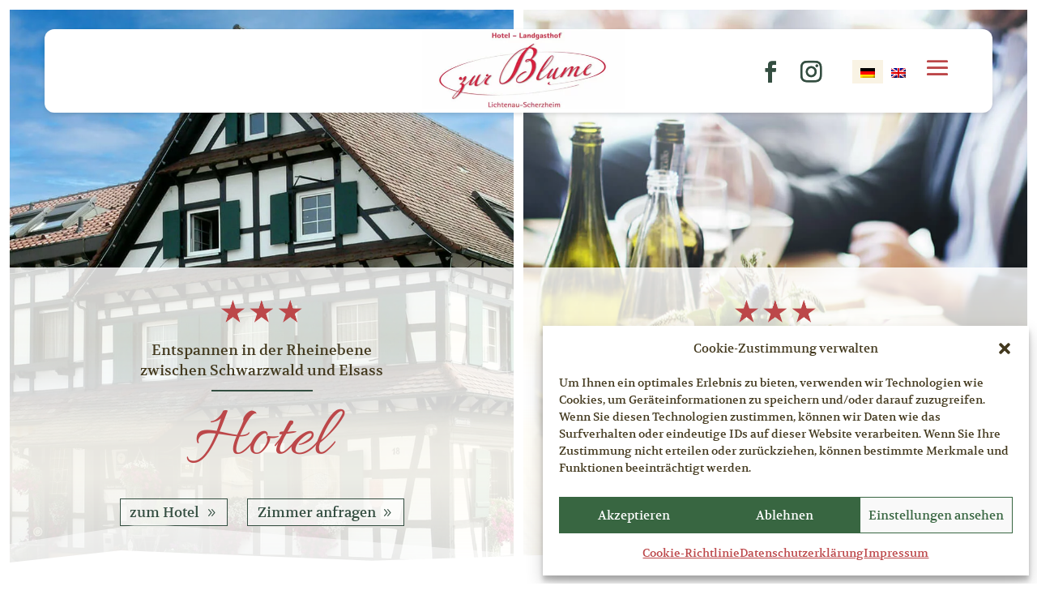

--- FILE ---
content_type: text/html; charset=utf-8
request_url: https://www.google.com/recaptcha/api2/anchor?ar=1&k=6Lc0UGwoAAAAABtpkIgL5klbMAJADGglK6ULOojB&co=aHR0cHM6Ly93d3cuYmx1bWUtc2NoZXJ6aGVpbS5kZTo0NDM.&hl=en&v=PoyoqOPhxBO7pBk68S4YbpHZ&size=invisible&anchor-ms=20000&execute-ms=30000&cb=ms4pczlr0mnh
body_size: 48506
content:
<!DOCTYPE HTML><html dir="ltr" lang="en"><head><meta http-equiv="Content-Type" content="text/html; charset=UTF-8">
<meta http-equiv="X-UA-Compatible" content="IE=edge">
<title>reCAPTCHA</title>
<style type="text/css">
/* cyrillic-ext */
@font-face {
  font-family: 'Roboto';
  font-style: normal;
  font-weight: 400;
  font-stretch: 100%;
  src: url(//fonts.gstatic.com/s/roboto/v48/KFO7CnqEu92Fr1ME7kSn66aGLdTylUAMa3GUBHMdazTgWw.woff2) format('woff2');
  unicode-range: U+0460-052F, U+1C80-1C8A, U+20B4, U+2DE0-2DFF, U+A640-A69F, U+FE2E-FE2F;
}
/* cyrillic */
@font-face {
  font-family: 'Roboto';
  font-style: normal;
  font-weight: 400;
  font-stretch: 100%;
  src: url(//fonts.gstatic.com/s/roboto/v48/KFO7CnqEu92Fr1ME7kSn66aGLdTylUAMa3iUBHMdazTgWw.woff2) format('woff2');
  unicode-range: U+0301, U+0400-045F, U+0490-0491, U+04B0-04B1, U+2116;
}
/* greek-ext */
@font-face {
  font-family: 'Roboto';
  font-style: normal;
  font-weight: 400;
  font-stretch: 100%;
  src: url(//fonts.gstatic.com/s/roboto/v48/KFO7CnqEu92Fr1ME7kSn66aGLdTylUAMa3CUBHMdazTgWw.woff2) format('woff2');
  unicode-range: U+1F00-1FFF;
}
/* greek */
@font-face {
  font-family: 'Roboto';
  font-style: normal;
  font-weight: 400;
  font-stretch: 100%;
  src: url(//fonts.gstatic.com/s/roboto/v48/KFO7CnqEu92Fr1ME7kSn66aGLdTylUAMa3-UBHMdazTgWw.woff2) format('woff2');
  unicode-range: U+0370-0377, U+037A-037F, U+0384-038A, U+038C, U+038E-03A1, U+03A3-03FF;
}
/* math */
@font-face {
  font-family: 'Roboto';
  font-style: normal;
  font-weight: 400;
  font-stretch: 100%;
  src: url(//fonts.gstatic.com/s/roboto/v48/KFO7CnqEu92Fr1ME7kSn66aGLdTylUAMawCUBHMdazTgWw.woff2) format('woff2');
  unicode-range: U+0302-0303, U+0305, U+0307-0308, U+0310, U+0312, U+0315, U+031A, U+0326-0327, U+032C, U+032F-0330, U+0332-0333, U+0338, U+033A, U+0346, U+034D, U+0391-03A1, U+03A3-03A9, U+03B1-03C9, U+03D1, U+03D5-03D6, U+03F0-03F1, U+03F4-03F5, U+2016-2017, U+2034-2038, U+203C, U+2040, U+2043, U+2047, U+2050, U+2057, U+205F, U+2070-2071, U+2074-208E, U+2090-209C, U+20D0-20DC, U+20E1, U+20E5-20EF, U+2100-2112, U+2114-2115, U+2117-2121, U+2123-214F, U+2190, U+2192, U+2194-21AE, U+21B0-21E5, U+21F1-21F2, U+21F4-2211, U+2213-2214, U+2216-22FF, U+2308-230B, U+2310, U+2319, U+231C-2321, U+2336-237A, U+237C, U+2395, U+239B-23B7, U+23D0, U+23DC-23E1, U+2474-2475, U+25AF, U+25B3, U+25B7, U+25BD, U+25C1, U+25CA, U+25CC, U+25FB, U+266D-266F, U+27C0-27FF, U+2900-2AFF, U+2B0E-2B11, U+2B30-2B4C, U+2BFE, U+3030, U+FF5B, U+FF5D, U+1D400-1D7FF, U+1EE00-1EEFF;
}
/* symbols */
@font-face {
  font-family: 'Roboto';
  font-style: normal;
  font-weight: 400;
  font-stretch: 100%;
  src: url(//fonts.gstatic.com/s/roboto/v48/KFO7CnqEu92Fr1ME7kSn66aGLdTylUAMaxKUBHMdazTgWw.woff2) format('woff2');
  unicode-range: U+0001-000C, U+000E-001F, U+007F-009F, U+20DD-20E0, U+20E2-20E4, U+2150-218F, U+2190, U+2192, U+2194-2199, U+21AF, U+21E6-21F0, U+21F3, U+2218-2219, U+2299, U+22C4-22C6, U+2300-243F, U+2440-244A, U+2460-24FF, U+25A0-27BF, U+2800-28FF, U+2921-2922, U+2981, U+29BF, U+29EB, U+2B00-2BFF, U+4DC0-4DFF, U+FFF9-FFFB, U+10140-1018E, U+10190-1019C, U+101A0, U+101D0-101FD, U+102E0-102FB, U+10E60-10E7E, U+1D2C0-1D2D3, U+1D2E0-1D37F, U+1F000-1F0FF, U+1F100-1F1AD, U+1F1E6-1F1FF, U+1F30D-1F30F, U+1F315, U+1F31C, U+1F31E, U+1F320-1F32C, U+1F336, U+1F378, U+1F37D, U+1F382, U+1F393-1F39F, U+1F3A7-1F3A8, U+1F3AC-1F3AF, U+1F3C2, U+1F3C4-1F3C6, U+1F3CA-1F3CE, U+1F3D4-1F3E0, U+1F3ED, U+1F3F1-1F3F3, U+1F3F5-1F3F7, U+1F408, U+1F415, U+1F41F, U+1F426, U+1F43F, U+1F441-1F442, U+1F444, U+1F446-1F449, U+1F44C-1F44E, U+1F453, U+1F46A, U+1F47D, U+1F4A3, U+1F4B0, U+1F4B3, U+1F4B9, U+1F4BB, U+1F4BF, U+1F4C8-1F4CB, U+1F4D6, U+1F4DA, U+1F4DF, U+1F4E3-1F4E6, U+1F4EA-1F4ED, U+1F4F7, U+1F4F9-1F4FB, U+1F4FD-1F4FE, U+1F503, U+1F507-1F50B, U+1F50D, U+1F512-1F513, U+1F53E-1F54A, U+1F54F-1F5FA, U+1F610, U+1F650-1F67F, U+1F687, U+1F68D, U+1F691, U+1F694, U+1F698, U+1F6AD, U+1F6B2, U+1F6B9-1F6BA, U+1F6BC, U+1F6C6-1F6CF, U+1F6D3-1F6D7, U+1F6E0-1F6EA, U+1F6F0-1F6F3, U+1F6F7-1F6FC, U+1F700-1F7FF, U+1F800-1F80B, U+1F810-1F847, U+1F850-1F859, U+1F860-1F887, U+1F890-1F8AD, U+1F8B0-1F8BB, U+1F8C0-1F8C1, U+1F900-1F90B, U+1F93B, U+1F946, U+1F984, U+1F996, U+1F9E9, U+1FA00-1FA6F, U+1FA70-1FA7C, U+1FA80-1FA89, U+1FA8F-1FAC6, U+1FACE-1FADC, U+1FADF-1FAE9, U+1FAF0-1FAF8, U+1FB00-1FBFF;
}
/* vietnamese */
@font-face {
  font-family: 'Roboto';
  font-style: normal;
  font-weight: 400;
  font-stretch: 100%;
  src: url(//fonts.gstatic.com/s/roboto/v48/KFO7CnqEu92Fr1ME7kSn66aGLdTylUAMa3OUBHMdazTgWw.woff2) format('woff2');
  unicode-range: U+0102-0103, U+0110-0111, U+0128-0129, U+0168-0169, U+01A0-01A1, U+01AF-01B0, U+0300-0301, U+0303-0304, U+0308-0309, U+0323, U+0329, U+1EA0-1EF9, U+20AB;
}
/* latin-ext */
@font-face {
  font-family: 'Roboto';
  font-style: normal;
  font-weight: 400;
  font-stretch: 100%;
  src: url(//fonts.gstatic.com/s/roboto/v48/KFO7CnqEu92Fr1ME7kSn66aGLdTylUAMa3KUBHMdazTgWw.woff2) format('woff2');
  unicode-range: U+0100-02BA, U+02BD-02C5, U+02C7-02CC, U+02CE-02D7, U+02DD-02FF, U+0304, U+0308, U+0329, U+1D00-1DBF, U+1E00-1E9F, U+1EF2-1EFF, U+2020, U+20A0-20AB, U+20AD-20C0, U+2113, U+2C60-2C7F, U+A720-A7FF;
}
/* latin */
@font-face {
  font-family: 'Roboto';
  font-style: normal;
  font-weight: 400;
  font-stretch: 100%;
  src: url(//fonts.gstatic.com/s/roboto/v48/KFO7CnqEu92Fr1ME7kSn66aGLdTylUAMa3yUBHMdazQ.woff2) format('woff2');
  unicode-range: U+0000-00FF, U+0131, U+0152-0153, U+02BB-02BC, U+02C6, U+02DA, U+02DC, U+0304, U+0308, U+0329, U+2000-206F, U+20AC, U+2122, U+2191, U+2193, U+2212, U+2215, U+FEFF, U+FFFD;
}
/* cyrillic-ext */
@font-face {
  font-family: 'Roboto';
  font-style: normal;
  font-weight: 500;
  font-stretch: 100%;
  src: url(//fonts.gstatic.com/s/roboto/v48/KFO7CnqEu92Fr1ME7kSn66aGLdTylUAMa3GUBHMdazTgWw.woff2) format('woff2');
  unicode-range: U+0460-052F, U+1C80-1C8A, U+20B4, U+2DE0-2DFF, U+A640-A69F, U+FE2E-FE2F;
}
/* cyrillic */
@font-face {
  font-family: 'Roboto';
  font-style: normal;
  font-weight: 500;
  font-stretch: 100%;
  src: url(//fonts.gstatic.com/s/roboto/v48/KFO7CnqEu92Fr1ME7kSn66aGLdTylUAMa3iUBHMdazTgWw.woff2) format('woff2');
  unicode-range: U+0301, U+0400-045F, U+0490-0491, U+04B0-04B1, U+2116;
}
/* greek-ext */
@font-face {
  font-family: 'Roboto';
  font-style: normal;
  font-weight: 500;
  font-stretch: 100%;
  src: url(//fonts.gstatic.com/s/roboto/v48/KFO7CnqEu92Fr1ME7kSn66aGLdTylUAMa3CUBHMdazTgWw.woff2) format('woff2');
  unicode-range: U+1F00-1FFF;
}
/* greek */
@font-face {
  font-family: 'Roboto';
  font-style: normal;
  font-weight: 500;
  font-stretch: 100%;
  src: url(//fonts.gstatic.com/s/roboto/v48/KFO7CnqEu92Fr1ME7kSn66aGLdTylUAMa3-UBHMdazTgWw.woff2) format('woff2');
  unicode-range: U+0370-0377, U+037A-037F, U+0384-038A, U+038C, U+038E-03A1, U+03A3-03FF;
}
/* math */
@font-face {
  font-family: 'Roboto';
  font-style: normal;
  font-weight: 500;
  font-stretch: 100%;
  src: url(//fonts.gstatic.com/s/roboto/v48/KFO7CnqEu92Fr1ME7kSn66aGLdTylUAMawCUBHMdazTgWw.woff2) format('woff2');
  unicode-range: U+0302-0303, U+0305, U+0307-0308, U+0310, U+0312, U+0315, U+031A, U+0326-0327, U+032C, U+032F-0330, U+0332-0333, U+0338, U+033A, U+0346, U+034D, U+0391-03A1, U+03A3-03A9, U+03B1-03C9, U+03D1, U+03D5-03D6, U+03F0-03F1, U+03F4-03F5, U+2016-2017, U+2034-2038, U+203C, U+2040, U+2043, U+2047, U+2050, U+2057, U+205F, U+2070-2071, U+2074-208E, U+2090-209C, U+20D0-20DC, U+20E1, U+20E5-20EF, U+2100-2112, U+2114-2115, U+2117-2121, U+2123-214F, U+2190, U+2192, U+2194-21AE, U+21B0-21E5, U+21F1-21F2, U+21F4-2211, U+2213-2214, U+2216-22FF, U+2308-230B, U+2310, U+2319, U+231C-2321, U+2336-237A, U+237C, U+2395, U+239B-23B7, U+23D0, U+23DC-23E1, U+2474-2475, U+25AF, U+25B3, U+25B7, U+25BD, U+25C1, U+25CA, U+25CC, U+25FB, U+266D-266F, U+27C0-27FF, U+2900-2AFF, U+2B0E-2B11, U+2B30-2B4C, U+2BFE, U+3030, U+FF5B, U+FF5D, U+1D400-1D7FF, U+1EE00-1EEFF;
}
/* symbols */
@font-face {
  font-family: 'Roboto';
  font-style: normal;
  font-weight: 500;
  font-stretch: 100%;
  src: url(//fonts.gstatic.com/s/roboto/v48/KFO7CnqEu92Fr1ME7kSn66aGLdTylUAMaxKUBHMdazTgWw.woff2) format('woff2');
  unicode-range: U+0001-000C, U+000E-001F, U+007F-009F, U+20DD-20E0, U+20E2-20E4, U+2150-218F, U+2190, U+2192, U+2194-2199, U+21AF, U+21E6-21F0, U+21F3, U+2218-2219, U+2299, U+22C4-22C6, U+2300-243F, U+2440-244A, U+2460-24FF, U+25A0-27BF, U+2800-28FF, U+2921-2922, U+2981, U+29BF, U+29EB, U+2B00-2BFF, U+4DC0-4DFF, U+FFF9-FFFB, U+10140-1018E, U+10190-1019C, U+101A0, U+101D0-101FD, U+102E0-102FB, U+10E60-10E7E, U+1D2C0-1D2D3, U+1D2E0-1D37F, U+1F000-1F0FF, U+1F100-1F1AD, U+1F1E6-1F1FF, U+1F30D-1F30F, U+1F315, U+1F31C, U+1F31E, U+1F320-1F32C, U+1F336, U+1F378, U+1F37D, U+1F382, U+1F393-1F39F, U+1F3A7-1F3A8, U+1F3AC-1F3AF, U+1F3C2, U+1F3C4-1F3C6, U+1F3CA-1F3CE, U+1F3D4-1F3E0, U+1F3ED, U+1F3F1-1F3F3, U+1F3F5-1F3F7, U+1F408, U+1F415, U+1F41F, U+1F426, U+1F43F, U+1F441-1F442, U+1F444, U+1F446-1F449, U+1F44C-1F44E, U+1F453, U+1F46A, U+1F47D, U+1F4A3, U+1F4B0, U+1F4B3, U+1F4B9, U+1F4BB, U+1F4BF, U+1F4C8-1F4CB, U+1F4D6, U+1F4DA, U+1F4DF, U+1F4E3-1F4E6, U+1F4EA-1F4ED, U+1F4F7, U+1F4F9-1F4FB, U+1F4FD-1F4FE, U+1F503, U+1F507-1F50B, U+1F50D, U+1F512-1F513, U+1F53E-1F54A, U+1F54F-1F5FA, U+1F610, U+1F650-1F67F, U+1F687, U+1F68D, U+1F691, U+1F694, U+1F698, U+1F6AD, U+1F6B2, U+1F6B9-1F6BA, U+1F6BC, U+1F6C6-1F6CF, U+1F6D3-1F6D7, U+1F6E0-1F6EA, U+1F6F0-1F6F3, U+1F6F7-1F6FC, U+1F700-1F7FF, U+1F800-1F80B, U+1F810-1F847, U+1F850-1F859, U+1F860-1F887, U+1F890-1F8AD, U+1F8B0-1F8BB, U+1F8C0-1F8C1, U+1F900-1F90B, U+1F93B, U+1F946, U+1F984, U+1F996, U+1F9E9, U+1FA00-1FA6F, U+1FA70-1FA7C, U+1FA80-1FA89, U+1FA8F-1FAC6, U+1FACE-1FADC, U+1FADF-1FAE9, U+1FAF0-1FAF8, U+1FB00-1FBFF;
}
/* vietnamese */
@font-face {
  font-family: 'Roboto';
  font-style: normal;
  font-weight: 500;
  font-stretch: 100%;
  src: url(//fonts.gstatic.com/s/roboto/v48/KFO7CnqEu92Fr1ME7kSn66aGLdTylUAMa3OUBHMdazTgWw.woff2) format('woff2');
  unicode-range: U+0102-0103, U+0110-0111, U+0128-0129, U+0168-0169, U+01A0-01A1, U+01AF-01B0, U+0300-0301, U+0303-0304, U+0308-0309, U+0323, U+0329, U+1EA0-1EF9, U+20AB;
}
/* latin-ext */
@font-face {
  font-family: 'Roboto';
  font-style: normal;
  font-weight: 500;
  font-stretch: 100%;
  src: url(//fonts.gstatic.com/s/roboto/v48/KFO7CnqEu92Fr1ME7kSn66aGLdTylUAMa3KUBHMdazTgWw.woff2) format('woff2');
  unicode-range: U+0100-02BA, U+02BD-02C5, U+02C7-02CC, U+02CE-02D7, U+02DD-02FF, U+0304, U+0308, U+0329, U+1D00-1DBF, U+1E00-1E9F, U+1EF2-1EFF, U+2020, U+20A0-20AB, U+20AD-20C0, U+2113, U+2C60-2C7F, U+A720-A7FF;
}
/* latin */
@font-face {
  font-family: 'Roboto';
  font-style: normal;
  font-weight: 500;
  font-stretch: 100%;
  src: url(//fonts.gstatic.com/s/roboto/v48/KFO7CnqEu92Fr1ME7kSn66aGLdTylUAMa3yUBHMdazQ.woff2) format('woff2');
  unicode-range: U+0000-00FF, U+0131, U+0152-0153, U+02BB-02BC, U+02C6, U+02DA, U+02DC, U+0304, U+0308, U+0329, U+2000-206F, U+20AC, U+2122, U+2191, U+2193, U+2212, U+2215, U+FEFF, U+FFFD;
}
/* cyrillic-ext */
@font-face {
  font-family: 'Roboto';
  font-style: normal;
  font-weight: 900;
  font-stretch: 100%;
  src: url(//fonts.gstatic.com/s/roboto/v48/KFO7CnqEu92Fr1ME7kSn66aGLdTylUAMa3GUBHMdazTgWw.woff2) format('woff2');
  unicode-range: U+0460-052F, U+1C80-1C8A, U+20B4, U+2DE0-2DFF, U+A640-A69F, U+FE2E-FE2F;
}
/* cyrillic */
@font-face {
  font-family: 'Roboto';
  font-style: normal;
  font-weight: 900;
  font-stretch: 100%;
  src: url(//fonts.gstatic.com/s/roboto/v48/KFO7CnqEu92Fr1ME7kSn66aGLdTylUAMa3iUBHMdazTgWw.woff2) format('woff2');
  unicode-range: U+0301, U+0400-045F, U+0490-0491, U+04B0-04B1, U+2116;
}
/* greek-ext */
@font-face {
  font-family: 'Roboto';
  font-style: normal;
  font-weight: 900;
  font-stretch: 100%;
  src: url(//fonts.gstatic.com/s/roboto/v48/KFO7CnqEu92Fr1ME7kSn66aGLdTylUAMa3CUBHMdazTgWw.woff2) format('woff2');
  unicode-range: U+1F00-1FFF;
}
/* greek */
@font-face {
  font-family: 'Roboto';
  font-style: normal;
  font-weight: 900;
  font-stretch: 100%;
  src: url(//fonts.gstatic.com/s/roboto/v48/KFO7CnqEu92Fr1ME7kSn66aGLdTylUAMa3-UBHMdazTgWw.woff2) format('woff2');
  unicode-range: U+0370-0377, U+037A-037F, U+0384-038A, U+038C, U+038E-03A1, U+03A3-03FF;
}
/* math */
@font-face {
  font-family: 'Roboto';
  font-style: normal;
  font-weight: 900;
  font-stretch: 100%;
  src: url(//fonts.gstatic.com/s/roboto/v48/KFO7CnqEu92Fr1ME7kSn66aGLdTylUAMawCUBHMdazTgWw.woff2) format('woff2');
  unicode-range: U+0302-0303, U+0305, U+0307-0308, U+0310, U+0312, U+0315, U+031A, U+0326-0327, U+032C, U+032F-0330, U+0332-0333, U+0338, U+033A, U+0346, U+034D, U+0391-03A1, U+03A3-03A9, U+03B1-03C9, U+03D1, U+03D5-03D6, U+03F0-03F1, U+03F4-03F5, U+2016-2017, U+2034-2038, U+203C, U+2040, U+2043, U+2047, U+2050, U+2057, U+205F, U+2070-2071, U+2074-208E, U+2090-209C, U+20D0-20DC, U+20E1, U+20E5-20EF, U+2100-2112, U+2114-2115, U+2117-2121, U+2123-214F, U+2190, U+2192, U+2194-21AE, U+21B0-21E5, U+21F1-21F2, U+21F4-2211, U+2213-2214, U+2216-22FF, U+2308-230B, U+2310, U+2319, U+231C-2321, U+2336-237A, U+237C, U+2395, U+239B-23B7, U+23D0, U+23DC-23E1, U+2474-2475, U+25AF, U+25B3, U+25B7, U+25BD, U+25C1, U+25CA, U+25CC, U+25FB, U+266D-266F, U+27C0-27FF, U+2900-2AFF, U+2B0E-2B11, U+2B30-2B4C, U+2BFE, U+3030, U+FF5B, U+FF5D, U+1D400-1D7FF, U+1EE00-1EEFF;
}
/* symbols */
@font-face {
  font-family: 'Roboto';
  font-style: normal;
  font-weight: 900;
  font-stretch: 100%;
  src: url(//fonts.gstatic.com/s/roboto/v48/KFO7CnqEu92Fr1ME7kSn66aGLdTylUAMaxKUBHMdazTgWw.woff2) format('woff2');
  unicode-range: U+0001-000C, U+000E-001F, U+007F-009F, U+20DD-20E0, U+20E2-20E4, U+2150-218F, U+2190, U+2192, U+2194-2199, U+21AF, U+21E6-21F0, U+21F3, U+2218-2219, U+2299, U+22C4-22C6, U+2300-243F, U+2440-244A, U+2460-24FF, U+25A0-27BF, U+2800-28FF, U+2921-2922, U+2981, U+29BF, U+29EB, U+2B00-2BFF, U+4DC0-4DFF, U+FFF9-FFFB, U+10140-1018E, U+10190-1019C, U+101A0, U+101D0-101FD, U+102E0-102FB, U+10E60-10E7E, U+1D2C0-1D2D3, U+1D2E0-1D37F, U+1F000-1F0FF, U+1F100-1F1AD, U+1F1E6-1F1FF, U+1F30D-1F30F, U+1F315, U+1F31C, U+1F31E, U+1F320-1F32C, U+1F336, U+1F378, U+1F37D, U+1F382, U+1F393-1F39F, U+1F3A7-1F3A8, U+1F3AC-1F3AF, U+1F3C2, U+1F3C4-1F3C6, U+1F3CA-1F3CE, U+1F3D4-1F3E0, U+1F3ED, U+1F3F1-1F3F3, U+1F3F5-1F3F7, U+1F408, U+1F415, U+1F41F, U+1F426, U+1F43F, U+1F441-1F442, U+1F444, U+1F446-1F449, U+1F44C-1F44E, U+1F453, U+1F46A, U+1F47D, U+1F4A3, U+1F4B0, U+1F4B3, U+1F4B9, U+1F4BB, U+1F4BF, U+1F4C8-1F4CB, U+1F4D6, U+1F4DA, U+1F4DF, U+1F4E3-1F4E6, U+1F4EA-1F4ED, U+1F4F7, U+1F4F9-1F4FB, U+1F4FD-1F4FE, U+1F503, U+1F507-1F50B, U+1F50D, U+1F512-1F513, U+1F53E-1F54A, U+1F54F-1F5FA, U+1F610, U+1F650-1F67F, U+1F687, U+1F68D, U+1F691, U+1F694, U+1F698, U+1F6AD, U+1F6B2, U+1F6B9-1F6BA, U+1F6BC, U+1F6C6-1F6CF, U+1F6D3-1F6D7, U+1F6E0-1F6EA, U+1F6F0-1F6F3, U+1F6F7-1F6FC, U+1F700-1F7FF, U+1F800-1F80B, U+1F810-1F847, U+1F850-1F859, U+1F860-1F887, U+1F890-1F8AD, U+1F8B0-1F8BB, U+1F8C0-1F8C1, U+1F900-1F90B, U+1F93B, U+1F946, U+1F984, U+1F996, U+1F9E9, U+1FA00-1FA6F, U+1FA70-1FA7C, U+1FA80-1FA89, U+1FA8F-1FAC6, U+1FACE-1FADC, U+1FADF-1FAE9, U+1FAF0-1FAF8, U+1FB00-1FBFF;
}
/* vietnamese */
@font-face {
  font-family: 'Roboto';
  font-style: normal;
  font-weight: 900;
  font-stretch: 100%;
  src: url(//fonts.gstatic.com/s/roboto/v48/KFO7CnqEu92Fr1ME7kSn66aGLdTylUAMa3OUBHMdazTgWw.woff2) format('woff2');
  unicode-range: U+0102-0103, U+0110-0111, U+0128-0129, U+0168-0169, U+01A0-01A1, U+01AF-01B0, U+0300-0301, U+0303-0304, U+0308-0309, U+0323, U+0329, U+1EA0-1EF9, U+20AB;
}
/* latin-ext */
@font-face {
  font-family: 'Roboto';
  font-style: normal;
  font-weight: 900;
  font-stretch: 100%;
  src: url(//fonts.gstatic.com/s/roboto/v48/KFO7CnqEu92Fr1ME7kSn66aGLdTylUAMa3KUBHMdazTgWw.woff2) format('woff2');
  unicode-range: U+0100-02BA, U+02BD-02C5, U+02C7-02CC, U+02CE-02D7, U+02DD-02FF, U+0304, U+0308, U+0329, U+1D00-1DBF, U+1E00-1E9F, U+1EF2-1EFF, U+2020, U+20A0-20AB, U+20AD-20C0, U+2113, U+2C60-2C7F, U+A720-A7FF;
}
/* latin */
@font-face {
  font-family: 'Roboto';
  font-style: normal;
  font-weight: 900;
  font-stretch: 100%;
  src: url(//fonts.gstatic.com/s/roboto/v48/KFO7CnqEu92Fr1ME7kSn66aGLdTylUAMa3yUBHMdazQ.woff2) format('woff2');
  unicode-range: U+0000-00FF, U+0131, U+0152-0153, U+02BB-02BC, U+02C6, U+02DA, U+02DC, U+0304, U+0308, U+0329, U+2000-206F, U+20AC, U+2122, U+2191, U+2193, U+2212, U+2215, U+FEFF, U+FFFD;
}

</style>
<link rel="stylesheet" type="text/css" href="https://www.gstatic.com/recaptcha/releases/PoyoqOPhxBO7pBk68S4YbpHZ/styles__ltr.css">
<script nonce="wKU_vEOjdPk8LTRWEmNupg" type="text/javascript">window['__recaptcha_api'] = 'https://www.google.com/recaptcha/api2/';</script>
<script type="text/javascript" src="https://www.gstatic.com/recaptcha/releases/PoyoqOPhxBO7pBk68S4YbpHZ/recaptcha__en.js" nonce="wKU_vEOjdPk8LTRWEmNupg">
      
    </script></head>
<body><div id="rc-anchor-alert" class="rc-anchor-alert"></div>
<input type="hidden" id="recaptcha-token" value="[base64]">
<script type="text/javascript" nonce="wKU_vEOjdPk8LTRWEmNupg">
      recaptcha.anchor.Main.init("[\x22ainput\x22,[\x22bgdata\x22,\x22\x22,\[base64]/[base64]/[base64]/[base64]/[base64]/[base64]/KGcoTywyNTMsTy5PKSxVRyhPLEMpKTpnKE8sMjUzLEMpLE8pKSxsKSksTykpfSxieT1mdW5jdGlvbihDLE8sdSxsKXtmb3IobD0odT1SKEMpLDApO08+MDtPLS0pbD1sPDw4fFooQyk7ZyhDLHUsbCl9LFVHPWZ1bmN0aW9uKEMsTyl7Qy5pLmxlbmd0aD4xMDQ/[base64]/[base64]/[base64]/[base64]/[base64]/[base64]/[base64]\\u003d\x22,\[base64]\x22,\x22b04sasKhwqrDiXHDgDIxw4nCsm/Dg8OnUsKjwrN5wrnDp8KBwroiwrTCisKyw6hkw4hmwq3DhsOAw4/ClzzDhxrCiMOCbTTCq8KpFMOgwo/ClkjDgcKiw7ZNf8KBw4UJA8O/X8K7woYuF8KQw6PDt8OgRDjCvGHDoVYQwrsQW15aNRTDjlfCo8O4OCFRw4EfwpNrw7vDhcKqw4kKC8Ksw6p5wp4JwqnCsRrDn23CvMKNw7vDr1/CsMO+wo7Cqw7CosOzR8KLGx7ClT7Cj0fDpMOpAERLwp/DncOqw6ZKVhNOwq7DtWfDkMK4ayTCtMO8w77CpsKUwrjCgMK7wrsawrXCvEvCvAnCvVDDjMKaKBrDssKZGsO+c8O+C1lSw4zCjU3DuycRw4zCt8OCwoVfFMKyPyBJKMKsw5UBwpPChsOZI8KJYRpzwrHDq23DiW4oJDbDksOYwp5rw55Mwr/Cu2fCqcOpX8Ocwr4oB8O5HMKkw4HDu3EzB8OnU0zCmR/DtT84QsOyw6bDl1syeMK9wqFQJsOXaAjCsMKLPMK3QMOBBTjCrsOaL8O8FXEOeGTDl8KoP8KWwqNnE2Ziw7EdVsKcw5vDtcOmOsKpwrZTZWvDskbCu0VNJsKDFcONw4XDiQ/DtsKEMcOOGHfCn8OnGU0kdiDCiiPCvsOww6XDjCjDh0xFw4JqcSUzElBTXcKrwqHDmSvCkjXDiMOyw7c4wqdbwo4OR8KfccOmw5thHTEYck7DtGUxfsOawr13wq/[base64]/DigAaY0tkQcKowpzDqDRMw6MXYsO4wrtgcsKvw6nDsWxywpkTwpxHwp4uwqrCul/CgMKFEBvCq3vDtcOBGGDCosKuai7CpMOyd2Iiw4/CuFrDhcOOWMKmaw/CtMK6w4vDrsKVwqfDqkQVT2hCTcKQBklZwpljYsOIwq5xN3hbw4XCuRE8JyB5w4vDqsOvFsOHw7tWw5NTw58hwrLDuHB5KT9/Ojt8KnfCqcOLVTMCBELDvGDDqSHDnsObGWdQNHIpe8KXwr3DkkZdBDQsw4LChMOgIsO5w4YacsOrHWINN3fCiMK+BAjCoSdpdMKcw6fCk8KQOsKeCcOwBR3DosO6wqPDhDHDiWR9RMKYwo/DrcOfw7Ftw5gOw6bCqlHDmA1ZGsOCwr3Cg8KWIC5FaMK+w5pTwrTDtHbCscK5QHkCw4oywpA6FMKrZDk/[base64]/V8K3QMK9woRFwqvCj8OqWBMGw6nCo8OmwqMGayXCk8Oyw7N3w47Cq8O/CMOlfx9QwoDClcOcw59OwpnCrGjChSQHUcKDwoIEN38KEMK9asKJwpbDqcKUw7rDqsKXw4VCwqDChsOVMMO4CMOgQiXCscORw6dnw6FRwqYrdTXCiynChg9eBMOoD17DvcKMB8K3YEvCgsOQP8OPc3LDmMOOQ1vDih/DuMOIAcKxBG7CisKDeVsPRkVJasKZFA0sw4hqCsKPw5BNw43CpFITwq/ChMKvw5/DtsK/BsKAdi8vPAgYLSHDo8O5HktMLsK4dl7CjcKVw73DqDY2w6/CjcKrVQ4CwpQwCsKSP8K5RjDCv8K4wqY3CGnDpsORFcKcw5Aiwo3DtCvCugHDuDxVw7INwoXCicOCwrQMc1LDvMOKw5TDmhptwrnDvMOKHsObw73DrD/CkcOVwpjDsMOjwrvDqMOdwrvClw3DksOzwr5lZyMSwp3CiMONw6DDuTs9NxnCvnxOZcKDNcOow7DDscKwwqF7wq1IEcO4Ty3DkAvDtFjCo8KnK8Ozw7NDdMOjZMOOwo7CtMOoPsOxWsK0w5TCp0AqKMKWdhTCmGjDsyrDhxs7woxVA0/DpMKvwoDDvMKRE8KMA8KOSsKKecKbAX5aw6oEWUIEwonCocOMJWXDrMKqO8OkwootwpkOWsOXwrDDh8K5JMKVPSDDisK3JgFVFBPCr09Owq0Zwr/CtMKDYcKacsOrwpBXw6AeBU9rBwjDpMO7wqrDrMK8c3huIsOuNSgkw4ZyMlVxNcOYasOxDDTCrgbCridOwqPCmEDDrzrCn0taw6V/Qx0WK8K/esKRGRhxGxNcNsOkwrLDuhXDgMOlw5/DvUjChcKMwoYaD3DCisKqKsKAVlBdw7xQwqvCpsKowqDCosKUw717b8Oqw5ZJTMOLO3dObkPCiXvCpivDgcK9wojCk8KdwrTCjSxgPMOfViHDl8KEwoVnNznDj3PDrX3Dk8KwwrDDhsOYw5xDLmfCnD/[base64]/CkyLCiE1kZm7DpMKswqoIw6QOWsOAfxzChMOww6HDn8OsXGXDo8O8wqtnwrh4OlxCGcOMZSpBwqnCv8ORVTdybGJZH8K3ZcOtE0vDsjQJd8KEP8OdVFMcw4jDn8OEMsODw5BEKVvDuUggeB/DgMKIw7vDoC/DgAHDn2bDuMKvTzlxFMKqZSZjwr1AwrzCtcO4J8OAMsOhKXxjwpLDuCotOcK2wofCucKDLMOKw7LCksO2GkAYK8KFFMOAwpXDoHLCkMKILDLCusOkYx/[base64]/DpcKGwooCCiNcNcKMKsKIw7PCjcKQwq7CoHoARkTCs8O+PcKxwrlkfWDCocKjwrHDoTFgRSjDn8O/XMOHwrbCritKwo9yw53Do8OvdcKvw7HCi2LDijQ7w5/Driphwq/DucKawr3CtsKUSsOtwpzChXnCm0vCh19lw4PDlH/CqMKVHiczQMO5woPDkglLADXDg8ONOcKcwpnDuSTCoMOoO8OqX2xRe8OoVMO8Pi45QcO0AsKxwprCrsKuwqDDjyhcw4h3w6XDjsOTFcOVd8K9FMOMO8O5ZsOxw5HCoWHCgE/DpmlsCcOWw4fCu8Oawr/[base64]/DqsKqb2zCowvCgB1TZ13CnHbChzPCicOuMTHDtcK5w6fDtSJEw4VGwrPChxXCncKpD8Omw4zDjMOYwojCnDBLw7XDiyh2w7zCiMOQwpnCm0N1woTCrWnDvMKYLcKlwr/Ch0EGwoRLU0zCosKowrMswrlEWUtww4zCjUBZwphcwozDjywHOVJJw6cbwovCvn4NwrN5w6LDtUzDm8OgScOvwp7DkMOSdcOUw5ZSS8KCw6Q/w644w5/Dl8O5KFkGwprCkMOTwq8vw4zCkFbDm8KxMjPDtUNhwqfCucKNw7NYw75hasKEUR10PHBiCMKBAMKrwpM7CETCksO8QVvDpsOEwqPDs8KLw5MDf8KoM8O0BcOwbxU1w5glGH/CosKLw408w5oaPjdHwr/[base64]/f8KbwrYxI3jCpiTCnsKwN8ObIMKaEQ/CsmQ+HMKZw53Dp8K2wqpfw5rCgMKUHMOsB3VmJMKgLClqQm3CkcKEw4IHwrrDqiHDksKDf8KZw4wtXMOxw6bCsMKHSgfDnkTCocKeUcOVwovCgj/[base64]/DtsOxw6dLPMOqwo4pw79wwoYDeMO6GsO8w73DlcOpw7XDmnrCq8O0w4HDv8KRw4VYZE49wrXCp2TDlsKFOFRze8K3b1lSw63DisOwwoXDmglyw4Mgw5Rtw4XDhMKCNhYcwobDi8OyacOkw41ZAx/CosOqNh4Tw7F6dsKKwrjCgRXCkVfCvcOoKVDCvsKgw4HCp8KhQlXDjMOXw4MaO2fCh8Kew48Mwr/CjlVfUXjDmXHCscOVcR/CksKHLldDAcOwMcKlGcOFw48sw7HCnSpZPMKITMKpG8ObBsOFcWXCrHXCvxbDusOVMMKJP8KZw7E5fMOcbcKtw6gAwoM7WHEVeMONbDDCjMK4wrnDqsKWwr/Ci8OqN8KyVcONccOsOsOMwo1qwr3CmjDCqT1MflHCiMKvPEnDjDdZej3DlzIDwpc9V8KqUBXDvhpGwqxwwonCoRHDu8Opw7l5w6wNwoQCezzDgMOCwoVheUZEwpLChTPCo8OtAMObZsOzwrbCkAo+OwZ/UhnCsVbDgATCs0rDoHwKZhAdMsKYGRPCnWPCi3LDv8KPw4DDpcO+McK+w6M9FMO9HcOjwr3ChGDCiTBnGsKiwr8GKCdQTkY3PcKBbmzDr8ODw78Dw55Kwpxcex/DmQLDksK7w7DCmQVMw7HCpAFzw4vDp0fDrCQcbBvDnMKvw7zDrcKxwqN8w6rDpzjCocOfw53CiUvCqR3CjcOLXhRsG8KSwpFRwrzCm1hGw4gJwqtLG8O/w4cCZQvCg8Kswo1mwp4QZsKfGsKSwpQPwp8nw49Ew4LDgBXDr8Otd3fDsh99w6PCmMOnw5h4MBDDpcKow4p0wpgtThXCmTNqw6HClmoiwpAxw4jCpTTDpMKxWgQjwq0xwpU0WsKVwoxYw5TDpsKnBgo8X0QfSgYADRbDqMO/N09Jw4nDksKIw5vDg8O2w7V+w6zCm8Ofw53DnsOpLFF2w7dhI8OFw5fDjjjDmMO/w4oQwoRnB8O/UcKaLkvDhsKRwrvDkEk1chpmw5A9DMK2w6fDuMKiemwnwpZAJMKCYEXDr8KDwoVnEMO5XlvDjMOWL8KELksJS8KUVw8oHSsRwrnDt8OCFcOdwo18Rj/CoHvCuMOiVyYwwos/DsOYBwPDjsK4bUJjw6nDn8KYOWBxN8KuwodXNxBKBsKiREPCpk/DsStxRGDDjis/woZVwps9Nj4UQBHDrsOgwrdFSsK9ISJrJMKhZUx8wrhaw4LCkDdUHnjClCPDmsKNIcKjwo/[base64]/woZ2ZkPDgCDCuxjCnsKqMsKZJVPDu8OwwqnDoU9Uw6zCl8ODwpTCksO7XMKLDQ5LLcKJw41KKRbCs3zCkXzCqsK6Ahkow4pTeiU6bcKuw5HDrcKva0HDjHELZH8wMjjChg8YOmXDhXDDlUlgR0PDqMOHwr7DqcObwp/Cm1hLw6jDocKhw4Q2J8ONaMOCw6Afw5F2w6nCt8OXwqp2CkVwe8KIVT4+w4tbwrpRQAlTNhDClVTCh8ONwr1FEmkLw5/CgMObw4Y0w5zCt8OBwqs4ZcONS1TDkRMdfnzDhTTDmsOEwrgBwoFSKXVhwrLCuCFIW3pwZMOFw6bDjgvDj8OLWMOaCwUvXH/Cn13CmMOsw7nCnjjCisKsScK9w5opw4PDksOsw7NCN8OqHsOEw4TCvDREITLDrgbCnF3DscKQVMOxAm0Fw5ZsZHrCt8KGLcK0wrEowoEqw48HwprDu8KjwpDDhks6G1/Dh8Omw4XDk8OxwojCt3Niwq1/[base64]/Dv8Kkw6rDjzMywrIow4sywoJhE1EUw57Dr8KxCCRaw4EIfhoPecORTsO6w7QOMULCvsK/XCrDoX40fMKgOUTDh8OLOMKdbjJfRhfDksK6fHlAwqvCjQvClsOCfQTDp8OaVH5sw71gwp8Ewq8Fw5xwSMOzFUTDscK7KsOGb0UdwpXDsyfCusOkw413w5oaWsOfw4huw5hywqbDosKswo0SCiwsw5fCkMK7ZsKjIT/[base64]/[base64]/Dh8OTw5Ymw5HCmDXCu8KGQsOcwow2w5sCw65qL8KEF2XCok9tw6DCqMK7bhnCmkVJwpw2RcKkw43CkBDCisKSQFzCuMOgYn/DpsONEQ7CmRHDjEwFVcKjw4whw5fDjgLCscKXw7vDoMKgScOmwrJOwqPDg8OIwpR2w5rCpsKxR8OOw48cd8K/fR5Ww5bCtMKAwp0GPHzDokDCpQo6VjhOw6nCocOjwpvCssK1CMKtw5/ChRQzAMKiwqpswqPCgcK6LiDCocKJw6nClisBw4zCuUp2wpkkJ8K7w4U8BMOdV8KPIsOOfsKQw7DDjBXCncK4TWI6Z0TCtMOgX8KJCkEwHjwAw4IPwph3XsKew6MeRUhOGcO6HMOew5HDjnbCiMOpwrHDqCfDmW7CucKIXcOow5hGScKOWcK/chHDlMOFwqfDm2FHwo3ClsKfUxLDt8K7wq7CtVTDh8K2R1Irw4FtN8OWwoMYw77DvzTDoh4efsOQwqA6McKPaVPDqhJRw7XCq8OTc8KXw6nCsAnDp8O/Nh/[base64]/CmMKiVxrDncK/wo1nwr3DlFfDmwdRw6oYOcOowqNPw55PAMOdc28hcUsQcMOFaEpCfsOqw45QDzfDqRzCohcuC2wfw6DCqcOiY8Kdw7FGPMO+wqw0UzDCkm7CkEpXwrpHw7jCqBXCu8KZwrvDqDzCi1DDtRcCPcOwbsKUw5QUaW/[base64]/[base64]/w6lALjsew7LCisK5ZMOpLzHCl8OPaCB4wr8pDMKLd8KRwoMKwoIlK8OLw653wpNjwqjDn8OkAwYGBcOROTbConfDmcOuwoRIwoAWwpQ3w63Ds8OQw4TCtXjDqyjDlMOlasKKQhd/[base64]/DlcKKUzZmwpfCjMOXw4FMJcKCGCPCrsO4w7oZwqVlYBPDmcOeCy9fJiXDmjTChyIcw4MRwqYaNMOcwq5VUsOuw6srXsOVw5QUDk8UHR1MwofCmxYyRnPCiCIIK8KjbQV2Cn1VQTF6BcOow4DCrMOew6p8w7chbcKnZ8Orwq1YwpnDq8K/NQ4ALCXCh8Onw61SU8Oxwp7Cqm1fw6vDlx/CtMKpKMOPw4BAGQkbGCQHwrl/YwDDscKeOMOOXMKabcOuwpDDg8OIURJ5SQfCsMOVElPCjGLCnBYcw54YDcO9wqcEw4LCrW1Hw4fDi8K4wrRiA8KcwqvCnXHDhMO+w6FKX3cpwpTCpMK5wpjCsB9wXEo4NGHCg8Kpwq3CnsOQwrZ4w5lyw6PCtMOHw5NWSF3CnGvDp0h/SFPCv8KEBsKHGWJ8w6fDnGoMTDbClsKAwp1cT8KvbgZdMV5SwpBbwo/CucOmw7LDrzYlw6fChsOpwpXCnxwnGS9qwpPDqVxYw6gjP8KhGcOKcRIzw5rDo8OGXjVGSyLCj8O9aQ/[base64]/w4nDoMKgJMOfOhjCtj7DjsOuwpTDgEE2fW46wo4BwqkIw5XCs0PCvsKDwrDDmAEDAQcxwpIFDBBifzfDgMOoOMKvIG5sHxrDscKCOXnDnMKSdVnCvsOQPMOuwrwuwqMIdjPCpcOIwpfDr8OWwrbDusO6w7/[base64]/MFfCk08/wqPDmSLCi03Cs8Ozw6JqwqTCplrCpSpBJ8OAwqrCgsKUMivClsODwqMPw77CsBHCv8KCbMOfwqLDvMKIwrsjQcOMAMOywqTDvxDCtcKhwrjDu0HCghQQJ8K7T8KOZcOnw7RgwoPDvyUZTMOpw4vChhMlGMOWwq/CuMO8JMONw6vDoMOuw6UsallewrkJLsKTwpnDjzEqw6jDiWnDrUHDvsKSw61Mb8OpwrhkED99wpnDkktocUExWcOURMOjZFfCk2jClygAFjVXw67CjF5KJcKtIMKzNkjDjFF/H8KWw7Z8FMOrwqchScKTwrDCgUBQRl9QHScgLcKCw7PCvcKIbcKaw6xlw43CigHCnzlzw5HCtnrCl8KTwrccwqHDnGjCjlFHwoUnw6TDrgwKwoI5w5fCi1fCrwd/NmxyVSRrwqTCisOKIsKJUzgDQ8OBwp7CmMOmw7zCr8O7wqJ+ICvDoT4HwpoiR8Oaw5vDr3HDmsKBw4slw6PCqMO7UzHCusKBw6/DinsIQ23DjsOPwrR+CkVocMOIwpPCiMKQHmMCwpnCicOLw57Dq8Klwrg5KcO1RsOMwoQ3w6nDp34sUCduA8OASmLCqsOeemRCw7LCk8KCw7BXJAfCpx7CqsOTH8OLay/CqhEZw6YtNH/[base64]/NmpHwos4O3bDhiZmw5rDjsOuHMKvH8OrKMKBwpHCjsKWwoIGw4JXEV/DrUxUEXwXw6A6C8KRwosSwp3DgDQxHMO+ZQ16WMOhwqzDqR1KwpZpAlbDoQnCqAzCoDTDs8KfbsKwwr0mCCVqw55gw5QjwqV9cHvCicOzeRXDthBHIsKRw4rCpxd9SFXCnQHDnsKXwoobw5cyMxMgZcK/[base64]/[base64]/HV0hVTLCnMKHNxfClsKCw53CocKVw7oAI8KGd1cBQ0TDocO6wpNfKmDCmMKYwq9FejtbwpUsOlzDpgPCiFcEw4jDijPCvMKfJsKFwotuw6YMRWMKQzNyw5rDsQsTw5jCiQPCjQ1AQynCu8OWbl3CqsOFG8OYwrA7wq/Cp0Vbwp80w7dQw5LCqMO5UTzCusKfw57ChwXDsMOXwojDiMKvW8OSw5vDkAsfDMOmw658FlYHwqvDvxvDhHQeTn/DlyTCghADA8OvSQwew40Vw6kOwrbCgATDtFLCtcObeFplRcORaTPDgHMlJnIswq/DhMO0NT09V8K7Y8KEw4Yhw4bDnsOZw6ZuECwxD2VxCcOsRsKzR8OrOAfDjXDDjHLCl3NuAS0NwppSOnTDgG0TNMKLwocGaMK/[base64]/[base64]/DjsKHw4APw7DCj3Irw6gERMK9ICrDrD9bw6F+w7B7VgDDkAonwqYnbcOMwpIcNsOEwoctw7JMSsKgd2k8BcK9GcOiUFw3wr5ZeibDhcONJ8Osw73Cvh3CoVDCrcOjwonDpEw2NcOEwonCp8KQSMOCw7YgwrHDusO0GcKiTsKBwrHDjMO/fBFDwox/eMKQA8O9wqrDgsKHHmVvSsKHMsO6w6Mkw6nCv8KjJsO/KcKADTbDo8KpwowJScK/[base64]/CtMOMIAHCtMKPa8OwfMKGwqE9XMOYe8OkGREpJcKGwpEXSmjCr8KhXMOES8KmdkvDnsKLw5zCt8Onb2HCr3UUw6o6w5zDmMKKw45vwr0Nw6fCqcOywpcHw48Nw6kHw4LCq8KHwqXDgyPCq8OXJyLDvE7DpxvDqAPCsMOGGsOCJMOLw4bCnsOFfAnCjMO/[base64]/w53DvWPDiEIffhHDuDp7DcOnw4A5O3TCjsO+LMKgwqrCjsKmw6zDqsOEwrhDwrpVwo/ClwQrGVwfKsKfwotgw4hawqUDwpfCq8OEPMKlJ8OocgFuTSlPw6wFFsKjFcKZYsOyw7MQw7cvw57CsxRwcMOww73Dh8O9woYowrbCuE/CksOdW8OiHHceSVTCtcOHw5rDtcKhwqXCoj/DmHIwwqobXMKOw67DpTHCscOAQ8KvYxbDj8O2fUN7wp7DssKOT1LCkR4+wq7Dlw0jL31VGkJgwrFgfikcw7nChDp/e3/Dow7CrcO+woZvw7TDi8K3PMOYwpxPwqzCrBBMwqHDq23CrCV+w69nw59QQcKmMsOXWMKLwqhnw4/[base64]/[base64]/CisK6RmLDkMOkw4QGw6s7woUlXQTCrMKkw7wzwrXCtCPCryXDosOqPcKqEjtMd29jw7bDpzoJw6/DisKXwprDrzJmKWnCmcKkWMKUwr0dU0IsEMKyGsOHXT5pV17DhcOVU0JWwopOwpQOO8KVwo/Dh8OfD8Krw48cGMKZwrrCp0vCrSBfHA9QcsONwqglw5xZOmAMw6DCuEHCssOeccOJexLDjcKgwo5cwpQII8OMckHDk1HDr8OgwrV/[base64]/dnMowo7Cjk50PcKMN3XDjcObecONwokpwqIMwpg7w4bDrzDCrcKew7Viw7LCkcKpw4V2YjbCkmLDusKaw69hw5DDuDrCpcO/w5PCniZ8AsKKwpp6w5osw5xScnXDi31UWRvCvMKEw7jCumIbwq08w653wqDCkMKiKcOKGi3CgcOvw6rDj8KsPMKibl7DqQZqO8KxIWofwpzDrnnDjcOiwr1PJR0Aw7Arw63CucOiwqXDhcKNw7QpZMO8w6ddw43DhMOvEMK6wo0ATVnCuw/CmsOfwo7DmT41woJhcsOawpvDl8O0QsOsw44tw4nCg30uBwo2GWobL0bCpMO4wpdcWErDssOQPCLCo2pUwoHDh8KAw5DDqcK/GwVWKVJ8EwlLWlrDg8KBECA4w5bDhk/DmMK5EURSw7wxwrllworCocOTw5F5YXpeWsORSSFrwo4vJsOaJiPCtsK0w5Ngw6nCpcONMcK5wrLCmRbConhAwr3DtMOMw5zDg1zDicKiwpTCo8OTVcOgO8K1dsK9wrzDvsOsNMKow53ChMOWwrEESh/Dq2DDmx9vw5haVsOLwrxJB8ODw4ESQ8K5MsOnwrc3w4RnawfCjcOpSzXDqzPDoR/Ck8OqEcObwqwxwpfDhhZCDRArw69OwqohccKgVWHDljdCU2zDtMKRwqRuTcKhbsOkw4QBTcKnw7hpFyBHwp3Dl8OfY3bDsMO7wqjDosKdUDJmw4hkHBxoJjrDvCswdV1Cwp/DuEkkblFcVcOTwqjDssKHw7nCu3tnD3rCj8KQecK1GMOHw57DuDgYw7NBWUDDpXwvwpTCmg40w6fDtQLCtsO4dMK+w7QdwphzwrEFwqs7wrIdw7rCnz0YAMOnKcOvCiLDh3LCqhd6VyYwwrs6w6hTwpYrw7lSw7nDtMK9TcKcw73ClhYCw7c/wp7CkDwiwqhKw6/[base64]/DlRwKwqTCpTUTQT3DmMKiwrTCrMOpwqYLwqzDhRpgwobCosObK8KgwoYVwrvDgDfDgsOXFCZjMsKJwp4wZkYGw4IsHk8SMsOIHsKvw7HDnMOsLDgnJjpzDsONw5hcwog5aS3CrlMxw4PDtzMvw6wKwrPCgU4pJFnCpMOPwp9hH8OQwrDDq1rDssKgwrvDgsO1a8OSw4/[base64]/CqxfDh23CkX/DqMKywpZ2w7LCggbDrAhmw7IuwqDDncOkwrUsWVPChsOALWZ4UXlewrswP3bDp8K4WcKfJnpPwoJqw6FTOsK/Z8O+w7XDqsKIw4/DjiE4XcK6FVrCtGNwPzYewoRCa3QUfcKNPWttT0RSWEZeTzU/DsOtRgpcwqvDqn/DgsKCw5w9w5TDuxvDvlxxe8KTw53DhEE3CsKyFkzCmMOLwrs9wovDl19Rw5TCssKlw67CoMOsFMKVw5vCmnFoTMOnwp1qw4cgwqo4VkIqPxEFCsKuw4LDmMKuH8K3wrbCpUtxw5vCvX5Owrtww44aw4cAc8O9a8OnwrITXsO9wpAHYBV/wo4PDG9lw7QdIcObw7PDoxHDlcKvwpPCuW/[base64]/Kk3DtsK0w4rDsgfDkCs5XjEvH1d/[base64]/[base64]/DvSXDgMKswpVpO8OgY2HDt0JQwpAYSMO9OBdLc8O2wpdcSwDCpGjDinvCsg/[base64]/DlAfCv2vCpkDCtMKFwo1MGsKTEMKlwr8qwp3DvSLDo8KSw4PDlsKGBsKBf8OfPDQuw6bCtT3CpSfDjUBNw4xZw6XCmsOAw7JST8ONXMOWw7zCvsKofcK3wovCjEDDtkzCrj7CvWJYw7NkQcKiw51hFlciw7/Dhn5iexTDnSnCsMOBPlpvwojDtH3DgWEaw5IfwqvCqsOewrZEZcKkBcObeMKGwrtywqjCji5KJcKsKsKTw5TCmsKNw5HDqcKrfMKEw53CgsOBw6fCuMKxw6oxwpBjaAc6OMK3w7/CnMOsOmBEExgyw5g+Fh3ClMOabMOgw6LDm8OhwqPDl8K9FsOZUVPDsMKLK8KUGCvCu8OPw5hbwrnCgcOnw4LDjU3Cki3DjMOIXDDClE/Dumd1wpbDo8Ogw6IwwpXCscKNFsOjwpLCpcKEwr1WWsKvwofDrQbDmlvDlyXDsCXDksOXB8KxwrTDisOvwpnDoMOuwp7Dmy3CoMKXfsOKbEPCo8O0LsKDwpUyAU9PU8O/WcO7aQ0DV37DgsKYwr7CpcOfwq8Vw6xZECvDnnvDvE7DkcOcwprDkXE2w7xKER1ow7bCtwDCrXw/DyvDgV9cwojDhz/[base64]/DhUfCmhhrMlEgw5TDmVHDvD5bScO4wq8cNGDDnhcNdcK1w4bDs0p4wqPCqMOUcRvDiW3DtsKoVsOwY2jDp8OGAhEDenQ7XkVzwq3Chi3CrDB1w7TCgTDCq1l/R8Kyw7/Dm03DnGdQw63DrcOTYRfCocOXVcO4D2k0VS/[base64]/[base64]/DkBbDnSDDs8OtwoTCqMOHw54dZsOjw6gZLQDDoHTCqWbCjAnDmgg3LlTDjsORw7zCvcKSwoDDhFJ3RnrCgV54YcOkw7vCrMK1wr/Cox/[base64]/Cu1w3dMO7dHt2dsKJwqXDlAnCsAokwqFFwpLDl8KWwr8DbMK7w49Vw59eARorw5VDPHgFw5TDkQ7Dh8OmGcOBAcORIGo/cQZswoLCusOyw6JkB8O6wrQPwocow77DpsO3LjZzBEPCk8OLw7PCpG7DiMOgY8KdE8OedDzCtcK7SsKEAcKnZVnDgxQYKnzCpsO3aMK4w4/DvsOlHsOAw7BTw44UwonCkDEkPlzDgmPCnmFpTcOrKsKve8OjbMKpAMO+w6gPw6TDqHXCiMOUc8KWwpnCiSrDksOTwo0+IU5Kw6NswpvCkQnDsyHDojpqUMKWOMKLw4RGIMO8w41NaRXDmUtUw6rDnQPCjjhxdEbDlsKHA8O/JMOlw5wvw5klRMO7KkZawo/Cv8Odw4vCpsOcazYkH8OXNMKSw6TDmcOVJMKvDcKVwrNGNMOAc8OJUsOxEcOWBMOAwpvCsz5GwqN5f8KSKnAkH8KNwoTDqSbCkjV/w5zCn3zCkMKfw6HDlDPClMOVwpjDssKYN8OFKD/CocOGK8KKAARSWWNsayTCnX9mw4fCv2/Dh2LCocOzFMKyVRBcd2DDlcKuwo8gGnrCvcO7wq7Cn8Kcw4UvNMKywp1UbsK/CsOSVMOaw6zDr8O0D3zCvht8ClgVwrd9ZcODdg1zSMOMwqvCo8OQwoB9GMKWw7vDlDYrwr3DncO4wqDDhcKQwrB+w4LCnwnDnkzDq8OOw7bCj8Onwo/Ds8OhwrHClMOOVWVSQcKHw7gbwrY4ZjTCrjjCm8OHwpHDnsOwGsKkwrHCu8OBLWgjbg8IUMOiEcO6w4jCnj/CkiBQworCqcKewoPDnBzDvgLDhiDCiCfCh1g9wqM1woMIwo1xw5jDvWgLw6pawojCgcKQFsOPw6cNXsOyw6bDhVvCrVhzcUprM8OORk3Co8KlwpFgWSLCl8OCHMOxJAhDwopHYmptOhIbwqpmRU5lw5h+woZsH8OKw4M5IsOzwqHCug5jZcKww7/CrsKAc8K0PsOmc3jDgcKOwpI0w5pTwqp0ecOJw4o9w5LDp8KPBcKvAETCoMKrwpXDhMKadMO2B8OCw640wp0cbHc5wonDq8OEwqHCnxPCgsOGwqFzw7nDjzPCiTp8fMOpw7TDmGJIC0bDgXkJJMOofcO/BcOHS3LDmk5Yw7TCvsKhEnLCnTdqOsO2ecK8wosdEljDgBEXwpzCmzEHwpTDpDNEYMK/EMK/BSbCjcKrwpbDh37ChFYHI8KvwoHDpcO5UDDCmsKwMMO/wrQhfQDDjnQ2w5XDqHIPw4QzwqhYwrrDrcK4wqXDr1Q/[base64]/ClzjCjCjDisOrVsKPw61iwoAww4cEB8OewrXCvk8occOGVkrCkEnDqMOaTkLDpB9eFnNxHsKhaj8Bwog2wpzDlm1Bw4fCpMKZw6DCrjA7EsKiwrnCicOYw6xKw7seFmhtZnvCm1rDsTfDoSHCucKCHcO/wpfDvwDDpXE9w6loG8KOFg/[base64]/[base64]/GD9Kw4vDkMOowovDm8OMecK3Y0pVw4MpwrgiwpbDo8OMw58UJVTDp8ORw61yOzUnwoB7DsO8Z1XCnGZVDG4pw4g1YcOdfsOMwrVTw4MCO8KGRnNiwoxDwp/DocOqW2sgwpLCnMKowq/DhMOROlLDkX43w4/DixcbfMOcMUg/Qk7DhRDCqCp6w55rEwVdwooqZ8KedAg5w73DrXvCosOvw7JmwpHDjcOnwrbCsjc5LMK8wrrCjMK9fMKwUC3CkBrDh2rDpcOSVsKRw6sBwpvDlAAIwplLwr7Cj0g0w4bDi2fCrcOTwoHDhMKtNMKtfEB3w5/Di2E+DMKwwroPw7R8w7JbLT0qScOxw55tOyFMw69Sw4LDpl0sWsOGKgwGHFnChQzDqjUEwrJBw7LCq8KxB8K5B1V8JMK7DMO+wp9ewqttTUDDjHhlYsKUbGDCrwjDi8ORwqsNHcK7b8O9wqVHw49Jw5bDlGppw5YJw7J/QcK8dGgzw7LCgMKYFRXDi8Okw6V1wrcPwo0fcX3DmHLDo3XDsA47Cyd6ScKFBsK5w4YpLzbDvMKwwrfCrsK0VHrDgjbCr8OAEsOOICDCj8Klw48qw7olw6/DtEYRwqvCvQzCv8KwwoIwBRVZw4g1wprDq8OqZQDDuRjCmMKUccO7f2t8wqnDnyPCpwgFRMOUw71LSMOcQFVqwqUzfMKgWsKaeMO/IVA/[base64]/CnBtPwqNnw5R3YU3CpMKlBcKbw4MKfMK1dRLCiMKhwqvDlTF5w7sseMOKwq1hZcOtS1B0wr0EwoHCnMKEwrhCw51tw4AneWTCp8KbwpTChsO/wp8hPsOmwqbDknZ5wqXDk8OAwpfDt3I/GsKKwrQsADRXE8O/wpvDkMKJwpB8YwRNw6Ygw6HCjAfCuT9/[base64]/[base64]/woTChsONTsKYw7jDjiNMXMOtM8Kja2PDkiIlwq0ewqnCkUsMRyF2wpHCoVgow61+DcOjesOXG3xSKS5nw6fChVxmw67Dpm/ClzbDvcOsfSrCm1V8QMO/w7N7wo0nOsOATBc4b8OEKcKow6lJw4sTIxdtX8Okw6fCtcODCsK1HyvChcKTIMKUwpPDhsOTw7oIw5nDmsOCwqJQEBpnwrHDgMOXbm/[base64]/[base64]/wpzDsMKCPMKCwrhwYSTCkMO+TCpewpjCscO8w4lXw5QBw5/[base64]/ZsKRwrTCpl9xwoTDglnChjU4w4pKDQMew4jDrHVtVU7ClTBAw4PCqg7CjVcHwqkwScOPw4fDqELDhcKqwpVVwpDCslYUwr5FdMO2Y8KFS8KtYF/[base64]/[base64]/DhBjCicOZATsdcMOSw5R1w6vCnsKlwpNuwp0nw4FyG8OnwrDCqMOTU1vDlMK0w600w4fDpGoIw63CjsKxLFxjDjjChgZgfMOxRGTDj8KuwqPCkS/ChcOPw7bCn8Orwq84KsOTNcKuLsOGwrjDmEd1w552wobCrWsTDMKfT8KrWjXChncyFMK9w7nDp8ObEAEGAgfCgEXCvV7CqUw/OcOWXMOgVUfDuWHDgQ/DtWDDl8OxdMOGwozCnMO8wrJWAzzDksOXM8O0wpfDosKAO8Kke3F8TnXDnMOtOcOgAlwMw7Nmw7DDqRcCw4XDk8OtwoU/w4YoDn4rXVxLwoczwoTCr3trQMKzw7fCuh0COxjDogpSNsKiRsO7SBPDssO2wp8cK8KkPAF2w7Qhw7vDgMOVTxvDrFbDpMOSNjsFwqXCvsOZw7bCmsOhwqbCuiU9wq7CoELCgMOhIVVJaTYMwpXCt8Oqw4fChMKawpJvcQFfCUQMwr3CqEvDpgjCqcO+w5bDnsOxT2/CgnjCmMOPwprDusKPwpoUTT7CkA8OGjnDrMOIGHzCvWfCgsORwpbCtUgmRBJDw4jDlFbCiDtYNW5Yw5TDhhdhXxtrCsOcScOOBljDpsKFWsO9w5InZUhowp/CjcOgDMKoLDUPK8Ovw63CohXCvAsGwrnDh8OOwrrCosOjw4DCj8KkwqE4w5zClsKZOsK5wojCugIkwqsnYyXCicK8w4jDuMOdKMOReGHDkMOAdCfDk0jDgsKnw6MpLcK/[base64]/DmUfDuHfCncObwpbDgMKURMOvAU5pwo/DhiQxQsK8w7HCjkcrKWDDoCNvwoVaDMKuCBjDhcOrAcKdUyI+STccJsOIKXDCm8Ktw7R8GWI1woDCvEFEwqDDmsKJTiE0Xi1Xw4FOwpvCmcOlw6fCsRfDk8OoFcOiw4XCsxDCjizDkiRSXcOyUSLDj8KBYcOfwrhkwrrCg2bDj8Kmwp1/wqBswqbCml97VsKPQnIkwpFbw5cFwpfCuQ8pM8KCw6FPwpbDlsOGw5jCmwMeEHnDqcK/wpo+w4HDjy1rfsOBAcKPw7FCw7McYVTCusOswqTCvWNgw5vCo3Nzw4XClEwqwozClkRxwr1ALRTCnX/DgMKVwoTCj8KJwpZmw5jCncKjC1vDo8KCRcK6wppzwr4uw4TCtEU1wqIYwqjDhTQIw4zDrsO5wq5VSX3Cq1AgwpXCh1fCgyfCq8OJR8OCacK/w4jDosKPwpHCicOZOcKQwq7CqsKUw4dGwqd7Vi15aUcbBcKXSiLCuMO8bMKgwpQnSw0rwpYLKMKmEsKpXcK3w74MwrgsEMK3wqw4YcKAw5d5w5dVaMK5QMO3A8OxTldywqTDtlvDqMKBwq/Cn8KDTcKtR2YKIgk2cgULwqwHQXzDgcOvw4sWIBkMw4AsJWPCisOtw5rDpzHDtcOhWsOYD8KCwq8+P8OEcgE/d18BdCjDklXDn8K9ZcKgw4vCrMKsCh/Cs8KrcAnDtcOMDiEnG8K9YcO7woPDhizDhsK4w5bDucO/wqbDnHhDGSYgwpZlaTLDl8KswpI0w5Mvw5kZwrXDtMKUDz0Fw4pzw7fCjUjDmsOcdMOLLsO+wrrDv8KjMG0jwoBMXzQVWMKBw6rCtw7Dp8Kpwq0jCMKaCBM/w5HDtkPCuQDCqGXDkcOOwplwd8OvwonCqcKsZ8OQwqkDw4LCs2/DnsOEVsK2wpkEwplcWWlOwpzClMOUQxNZwoZ/wpPDunFJw6siJz43w5J6w5vDlcOXIkI0GDPDtsOcwrU1XcK1wrrDrsO1GcKNecO2F8KQHi3CnMK4wpzDiMKwIT4HMErCuGs7wpTCmgbCgMOfFsOuDMOvfk1PKMKSw7PDisOjw4ELN8O8UsK8eMOrAMOJwqpmwohaw7PClXI0w5/Dl3I3w67CiilXwrTDlVRlKXBiQ8Orw6cpNsOXIcOXacKFIcO6WjIvwppjVyPDh8OIw7PDvGDCkA9Mw5YGbsKkAsK7w7fCqkNmTMOywprCnzFKw7HCmcOvwrV+w5TDlsODImfDicOTGEF/w4fCm8KDwokPw5ESwo7DrSpzw57DrXt9wr/CmMKPa8OCwpsvfcKuwqwEw7AqwofDpsO/w4dkeMOkw7rCu8Ozw51twozCuMOjw4zCiWTCkiBTLBrDmU1+WjYDF8ODf8Oiw4ccwp0hwoLDlA0Cw5oVworDphvCoMKSwpjDhsOvAsK0w61Xwqxkb3dmOcOdw7MZw4fDp8OPw63CuH7Do8KkMjYnEcKALCoYBiRoCi/[base64]\x22],null,[\x22conf\x22,null,\x226Lc0UGwoAAAAABtpkIgL5klbMAJADGglK6ULOojB\x22,1,null,null,null,1,[21,125,63,73,95,87,41,43,42,83,102,105,109,121],[1017145,159],0,null,null,null,null,0,null,0,null,700,1,null,0,\[base64]/76lBhn6iwkZoQoZnOKMAhnM8xEZ\x22,0,0,null,null,1,null,0,0,null,null,null,0],\x22https://www.blume-scherzheim.de:443\x22,null,[3,1,1],null,null,null,1,3600,[\x22https://www.google.com/intl/en/policies/privacy/\x22,\x22https://www.google.com/intl/en/policies/terms/\x22],\x22p2wkcuUcow5gHC0uvT7P9qUipQiRBy9CKAuSj213xac\\u003d\x22,1,0,null,1,1769316618493,0,0,[144,255,92,220,9],null,[96,227],\x22RC-r8mbFj7_tN9jOw\x22,null,null,null,null,null,\x220dAFcWeA6sfhfizdfYrSAE3KX5kzUjBVFd8ZfqoC4l8t6SMwvpAF-uLhm0mA8Sna2VcqHaMepWX5axXtTaHmG2sPeRGTF_lNgzJw\x22,1769399418647]");
    </script></body></html>

--- FILE ---
content_type: text/css
request_url: https://www.blume-scherzheim.de/wp-content/themes/Divi-child/style.css?ver=4.27.5
body_size: 5965
content:
/*
 Theme Name:   Divi-Child Theme Hotel-Landgasthof zur Blume 
 Description:  Theme for Hotel-Landgasthof zur Blume
 Author:       Röser MEDIA
 Template:     Divi
 Version:      2.0.0
 License:      GNU General Public License v2 or later
 License URI:  http://www.gnu.org/licenses/gpl-2.0.html
*/

/* volkhov-regular - latin */
@font-face {
  font-family: 'Volkhov';
  font-style: normal;
  font-weight: 400;
  src: local(''),
       url('webfonts/volkhov-v17-latin-regular.woff2') format('woff2'),
       url('webfonts/volkhov-v17-latin-regular.woff') format('woff');
}

/* volkhov-700 - latin */
@font-face {
  font-family: 'Volkhov';
  font-style: normal;
  font-weight: 700;
  src: local(''),
       url('webfonts/volkhov-v17-latin-700.woff2') format('woff2'),
       url('webfonts/volkhov-v17-latin-700.woff') format('woff');
}

/* allura-regular - latin */
@font-face {
  font-family: 'Allura';
  font-style: normal;
  font-weight: 400;
  src: local(''),
       url('webfonts/allura-v18-latin-regular.woff2') format('woff2'),
       url('webfonts/allura-v18-latin-regular.woff') format('woff');
}

*{
  margin:0;
  padding:0;
}

:root {
  --red:#bc4749;
  --green25:#efffc8;
  --green50:#386641;
  --green:#344e41;
  --white:#fff;
  --beige:#f2e8cf;
  --black:#100b00;
  --default:#43391E;
  --white50: rgba(255,255,255,.8);
}

body{
  font-family:'Volkhov', sans-serif;
  font-weight:normal;
  color: var(--default);
  font-size: clamp(0.9375rem, 0.8171rem + 0.6424vw, 1.125rem) !important;
}

h1,h2,h3,h4{
  font-family:'Volkhov', sans-serif;
  font-weight: 500;
  line-height:1em !important;
}
h1,h2, h4.handwriting, .handwriting h3, .handwriting h4{
  font-size: clamp(1.4rem, 1.1795rem + 1.7094vw, 1.7rem);
  line-height: 1.4em;
}
.h1, .h2, h4.handwriting, .handwriting h3, .handwriting h4{
  color: var(--red);
}

.h1, .h2{
  font-size: clamp(2.625rem, 2.4545rem + 1.1364vw, 3rem);
  line-height: 1;
}
.h-small h2{
  font-family:'Volkhov', sans-serif;
  margin-top: 1em;
}
h3,h4, h4.handwriting, .h-small h2, .specials.handwriting h3{
  color: var(--green);
  font-size: clamp(1.125rem, 1.0046rem + 0.6424vw, 1.3125rem);
}
.h-small h3, .handwriting h4{
  color: var(--green);
  font-size: clamp(1rem, 0.9432rem + 0.3788vw, 1.125rem);
} 
.h-small h4{
  font-size: clamp(0.9375rem, 0.9091rem + 0.1894vw, 1rem);
}
h4.handwriting{
  padding: 12px 21px 0;
  font-size: clamp(1.3125rem, 0.6333rem + 1.4151vw, 1.5rem);
}
.handwriting h3{
  padding-left: 0;
}
.handwriting h4{
  color: var(--red);
}
.subheader pre, pre, .pre p{
  font-family:'Volkhov', sans-serif;
  font-size: clamp(0.75rem, 0.6964rem + 0.3571vw, 1.125rem);
  margin-bottom: 0;
  padding: 0;
}
.h-default h1, .h-default h2{
  font-family:'Volkhov', sans-serif !important;
}
.post-content a{
  font-size: clamp(0.9375rem, 0.9286rem + 0.0595vw, 1rem);
  color: var(--green);
  margin-top: 21px;
  display: inline-block;
}
.small p{
  font-size: clamp(0.875rem, 0.8541rem + 0.1216vw, 1rem);
}
.link-w a{
  color:var(--white);
}
.link-w .et_pb_blurb_container{
  padding-left: 0;
}
@media screen and (min-width: 577px){
  h1, h2, .specials.handwriting h3{
    font-size: clamp(1.5rem, 0.2385rem + 3.6697vw, 2rem);
  }
  h1, h2, .h1, .h2, h4.handwriting, .handwriting h3, .handwriting h4{
    font-family:'Allura', Arial, Helvetica, sans-serif;
  }
}
@media screen and (min-width:769px){
  body, .h-small h4{
    font-size: clamp(1rem, 0.5472rem + 0.9434vw, 1.125rem) !important;
  }
  h1,h2,h3,h4{
    line-height:1.7em !important;
  }
  h1,h2, .handwriting h3, .specials.handwriting h3{
    font-size: clamp(2rem, 0.1777rem + 3.7915vw, 2.5rem);
  }
  .h1, .h2{
    font-size: clamp(3.375rem, -1.1807rem + 9.4787vw, 4.625rem);
  }
  
  h3,h4,.h-small h2, .handwriting h4{
    font-size: clamp(1.3125rem, 0.6333rem + 1.4151vw, 1.5rem);
  }
  h4.handwriting{
    font-size: clamp(1.5rem, 1.0899rem + 0.6689vw, 1.625rem);
  }
  .h-small h3{
    font-size: clamp(1.125rem, 0.4416rem + 1.4218vw, 1.3125rem);
  } 
}

@media screen and (min-width:981px){
  body, .h-small h4{
    font-size: clamp(1.0625rem, 0.8574rem + 0.3344vw, 1.125rem) !important;
  }

  h1,h2, .handwriting h3, .specials.handwriting h3{
    font-size: clamp(2.5rem, 0.8595rem + 2.6756vw, 3rem);
  }

  .h1, .h2{
   font-size: clamp(4.5rem, 0.8089rem + 6.0201vw, 5.625rem);
  }
  
  h3,h4, .h-small h2, .handwriting h4{
    font-size: clamp(1.5rem, 1.0899rem + 0.6689vw, 1.625rem);
  }
  h4.handwriting{
    font-size: clamp(1.625rem, 1.3638rem + 0.426vw, 1.875rem);
  }
  .h-small h3{
    font-size: clamp(1.3125rem, 1.117rem + 0.3191vw, 1.5rem);
  } 
}

@media screen and (min-width:1281px){
  h1,h2, .handwriting h3, .specials.handwriting h3{
    font-size: clamp(3rem, 2.2482rem + 0.939vw, 3.375rem);
  }

  .h1, .h2{
    font-size: clamp(5.625rem, 3.8736rem + 2.1875vw, 6.5rem);
  }
}

#page-container {
  margin: auto;
  width: 100%;
  max-width: 1920px;
}
.et_fixed_nav.et_show_nav #page-container, body.admin-bar.et_fixed_nav #main-header, .et_fixed_nav.et_header_style_slide #main-header{
  left: 0 !important;
}
.menu-overlay{
  width: 100%;
  height: 100vh;
  position: fixed;
  background: rgba(52,78,65,0.82);
  left: 0;
  right: 0;
  margin: auto;
  top: 6px;
  transition: all .2s;
  z-index: -1;
  overflow: hidden;
  visibility: hidden;
}
.et_pb_slide_menu_active .menu-overlay{
  top: 0;
  z-index: 9;
  visibility: visible;
}
.et_pb_section{
  border-right: 6px solid #fff;
  border-left: 6px solid #fff;
}
@media screen and (min-width: 981px){
  .menu-overlay{
    width: min(100% - 24px,100%);
    height: min(100vh - 24px,100vh);
    top: 12px;
  }
  .et_pb_slide_menu_active .menu-overlay{
    width: 100%;
    height: 100vh;
  }
  .et_pb_section{
    border-right: 12px solid #fff;
    border-left: 12px solid #fff;
  }
}

/* header styles */
.et_fixed_nav #main-header{
  width: calc(100% - 24px);
  position: fixed;
  left: 0;
  right: 0;
  margin: auto;
  background: transparent;
}

.et_fixed_nav #main-header.et-fixed-header{
  position: fixed;
  top: 0 !important;
  max-width: 1920px;
}

.et_fullwidth_nav #main-header .container{
  width: 100%;
  padding: 12px 12px;
  background: #fff;
  margin-top: 0px;
  border-radius: 6px;
  border-top-right-radius: 0;
  border-top-left-radius: 0;
  box-shadow: 0 2px 5px 0 rgba(0,0,0,.12);
}

body #page-container .et_slide_in_menu_container{
  width: min(100%,420px);
  max-width: none;
  top: 74px;
  right: -420px;
  position: absolute;
  height: min(100vh - 104px,100vh);
  border-top-right-radius: 12px;
  border-bottom-right-radius: 12px;
  box-shadow: 0 2px 5px 0 rgb(0,0,0,.12);
  opacity: 0;
  transition: all .4s;
}
body #page-container .et_slide_in_menu_container.et_pb_slide_menu_opened{
  right: 0;
  opacity: 1;
}
.et_slide_in_menu_container ul#mobile_menu_slide{
  padding: 12px 20px;
}
.et_slide_in_menu_container #mobile_menu_slide li.current-menu-item a {
  color: var(--red);
  padding-bottom: 0;
}

.et_slide_in_menu_container #mobile_menu_slide li.current-menu-item li a, .et_slide_in_menu_container #mobile_menu_slide li.current-menu-item.menu-item-1500 a, .et_slide_in_menu_container #mobile_menu_slide li.current-menu-item.menu-item-1501 a, .et_slide_in_menu_container #mobile_menu_slide li.current-menu-item.menu-item-3971 a, .et_slide_in_menu_container #mobile_menu_slide li.current-menu-item.menu-item-3972 a{
  color: var(--default);
}

.et_slide_in_menu_container #mobile_menu_slide li.current-menu-item li.current-menu-item a{
  color: var(--red);
}

.logo_container{
  width: min(40vw, 175px) !important;
  left: 12px;
  top: 0px;
  opacity: 1;
  transition: all .2s;
}

.logo_helper, .logo_helper a{
  height: 0 !important;
}

#logo{
  width: 100%;
  max-width: none !important;
  max-height: none !important;
  margin-top: -24px;
}
#mobile_et_info{
  padding: 21px 20px 12px;
}
#et-info-phone, #et-info-email{
  float: left;
}
#et-info{
  display: none;
}
#et-info span, #mobile_et_info span{
  font-size: clamp(1.125rem, 1.0982rem + 0.1786vw, 1.3125rem);
}
#et-info span::after, #mobile_et_info span::after{
  content: '';
  font-family: 'Volkhov', sans-serif;
}
#et-info #et-info-phone span::after, #mobile_et_info #et-info-phone span::after{
  content: 'Telefon';
}
#et-info #et-info-email span::after, #mobile_et_info #et-info-email span::after{
  content: 'E-Mail';
}
.en #et-info #et-info-phone span::after, .en #mobile_et_info #et-info-phone span::after{
  content: 'Phone';
}
.en #et-info #et-info-email span::after, .en #mobile_et_info #et-info-email span::after{
  content: 'e-mail';
}
#et-info a, #mobile_et_info a{
  color: var(--default);
  border-top: 2px solid var(--green25);
  font-size: clamp(0.9375rem, 0.8722rem + 0.1065vw, 1rem);
}
#mobile_et_info a{
  border-top: 1px solid var(--red);
  font-size: clamp(1rem, 0.9595rem + 0.2703vw, 1.125rem);
}
#et-info-phone{
  margin-right: 30px;
}
#m_et-info-phone{
  margin-bottom: 24px;
}
#et-info-phone::before,#et-info-email::before, #m_et-info-phone::before,#m_et-info-email::before  {
  content: url('https://www.blume-scherzheim.de/wp-content/uploads/2022/07/telefon-icon.png');
  position: relative;
  top: 2px;
  margin-right: 5px;
}
#et-info-email::before, #m_et-info-email::before{
  content: url('https://www.blume-scherzheim.de/wp-content/uploads/2022/07/mail-icon.png');
}
.et-social{
  float: right;
  margin: 10px 30px 0px 0;
}
.et-social-icons{
  clear: both;
  float: none;
}
.et-social-icons .et-social-icon a{
  color: var(--green);
  font-size: clamp(1.3125rem, 1.2083rem + 0.5556vw, 1.875rem);
  transition: all .2s;
}
.et-social-icons .et-social-icon a:hover{
  color: var(--red);
  opacity: 1;
}
.et_header_style_slide .et-fixed-header #et-top-navigation{
  padding: 0 !important;
}
.mobile_menu_bar{
  width: 48px;
}
.mobile_menu_bar::before{
  font-size: clamp(2rem, 1.8148rem + 0.9877vw, 3rem);
  color: var(--red) !important;
  top: 0px;
}
.et_toggle_slide_menu::after{
  font-size: clamp(2rem, 1.8148rem + 0.9877vw, 3rem);
  left: -32px;
  color: var(--green50) !important;
}
.mobile_menu_bar.et_pb_header_toggle{
  top: 5px;
  width: clamp(2rem, 1.8148rem + 0.9877vw, 3rem);
}
.et_header_style_left #et-top-navigation{
  padding-left: 0 !important;
  padding-top: 0;
}
.et_header_style_left #et-top-navigation .mobile_menu_bar, .et_slide_in_menu_container #mobile_menu_slide li.menu-item-with-children{
  padding-bottom: 0;
}
.et_slide_in_menu_container #mobile_menu_slide li{
  padding-bottom: 12px;
}
.et_slide_in_menu_container #mobile_menu_slide li a{
  font-weight: 400;
  font-size: clamp(1.125rem, 1.0903rem + 0.1851vw, 1.3125rem);
  padding-bottom: 0px;
}
.et_slide_in_menu_container #mobile_menu_slide li.menu-item-has-children a, .et_slide_in_menu_container #mobile_menu_slide li.menu-item-with-children a{
  border-bottom: 1px solid var(--red);
  margin-bottom: 10px;
}
.et_slide_in_menu_container #mobile_menu_slide li li, .et_slide_in_menu_container #mobile_menu_slide ul.sub-menu li, .et_slide_in_menu_container #mobile_menu_slide li.sub-menu-item{
  padding-bottom: 0;
  opacity: 1;
}
.et_slide_in_menu_container #mobile_menu_slide li li a, .et_slide_in_menu_container #mobile_menu_slide li.sub-menu-item a{
  opacity: 1;
  color: var(--default);
  font-size: clamp(1rem, 0.9769rem + 0.1234vw, 1.125rem);
  padding-top: 0;
  margin-bottom: 10px;
  border-bottom: none !important;
}
.et_slide_in_menu_container #mobile_menu_slide li.sub-menu-item a{
  padding-left: calc(5% + 10px);
}
.et_slide_in_menu_container #mobile_menu_slide li.sub-menu-item.sub-menu-item-last{
  padding-bottom: 12px;
}
.et_slide_in_menu_container span.et_mobile_menu_arrow{
  opacity: 1;
  color: var(--green50);
}
.et_slide_in_menu_container #mobile_menu_slide .menu-item-has-children ul{
  padding: 0;
  visibility: hidden !important;
  opacity: 0;
  height: 0;
}
.et_slide_in_menu_container #mobile_menu_slide .menu-item-has-children ul.et_pb_slide_dropdown_opened{
  visibility: visible !important;
  opacity: 1;
  height: auto;
}
#menu-item-3479{
  display: none;
}
@media screen and (max-width: 480px){
  .logo_container{
    position: static;
    max-width: 150px;
    float: left;
  }

  #logo{
    margin-top: -16px;
  }
}

@media screen and (min-width: 769px){
  .et_fullwidth_nav #main-header .container{
    padding: 21px 24px;
  }
  .logo_container{
    width: min(33vw, 200px) !important;
  }
  body #page-container .et_slide_in_menu_container{
    top: 94px;
    width: min(100% - 24px,420px);
  }
  .et_slide_in_menu_container #mobile_menu_slide li{
    padding-bottom: 16px;
  }
}

@media screen and (min-width: 981px){
  .et_fixed_nav #main-header{
    width: calc(100% - 48px);
    position: absolute;
  }
  .et_fixed_nav #main-header.et-fixed-header{
    position: fixed;
    top: 0 !important;
    width: calc(100% - 24px);
  }
  .et_fullwidth_nav #main-header .container{
    width: 95%;
    margin-top: 24px;
    border-radius: 12px;
    padding: 30px 48px;
    margin-top: 36px;
  }
  .et_fullwidth_nav #main-header.et-fixed-header .container{
    background: #fff;
    width: min(100% - 24px,100%);
    padding: 10px 5%;
    margin-top: 0px;
    border-top-left-radius: 0;
    border-top-right-radius: 0;
  }
  body #page-container .et_slide_in_menu_container{
    top: 114px;
    height: min(100vh - 154px,100vh);
    transition: all .2s;
  }
  body #page-container .et-fixed-header .et_slide_in_menu_container{
    top: 80px;
    height: min(100vh - 94px,100vh);
  }
  .et_header_style_slide #main-header #et-top-navigation{
    padding: 12px 0 0 !important;
  }
  .logo_container{
    top: 0;
    right: 0;
    margin: -22px auto 0;
    width: min(25vw, 250px) !important;
  }
  #logo{
    margin-top: 0;
  }
  .et_fullwidth_nav #main-header.et-fixed-header .logo_container{
    display: none;
  }
  .et_header_style_slide #main-header #et-top-navigation{
    padding-top: 0 !important;
  }
  .mobile_menu_bar.et_pb_header_toggle{
    top: 0;
  }
  .et_fullwidth_nav #main-header.et-fixed-header .container .logo_container{
    opacity: 0;
  }
}

@media screen and (min-width: 1281px) {
  .et_fullwidth_nav #main-header .container{
    width: min(100% - 48px,1600px);
  }
  .logo_container{
    width: min(25vw, 280px) !important;
  }
  #et-info{
    display: block;
  }
  #mobile_et_info{
    display: none;
  }
}

/* arrow styles */
.rooms .owl-carousel .owl-stage-outer {
    width: calc(100% - 60px) !important;
    margin: auto;
}

.rooms .white .sa_owl_theme .owl-nav .owl-prev, .rooms .white .sa_owl_theme .owl-nav .owl-next{
  transform: scale(1, 1);
  transition: all .2s;
}
.rooms .white .sa_owl_theme .owl-nav .owl-prev:hover, .rooms .white .sa_owl_theme .owl-nav .owl-next:hover, .white .sa_owl_theme .owl-nav .owl-prev:hover, .white .sa_owl_theme .owl-nav .owl-next:hover{
  transform: scale(1.2, 1.2);
  background-color: transparent !important;
}
.rooms .white .sa_owl_theme .owl-nav .owl-prev{
  background: transparent url('https://www.blume-scherzheim.de/wp-content/uploads/2022/07/arrow-prev.png') no-repeat 0 50%/auto 24px !important;
}

.rooms .white .sa_owl_theme .owl-nav .owl-next{
   background: transparent url('https://www.blume-scherzheim.de/wp-content/uploads/2022/07/arrow-next.png') no-repeat 0 50%/auto 24px !important;
}
.et-pb-arrow-next, .et-pb-arrow-prev{
  margin-top: 0 !important;
  transform: translateY(-50%);
}
.et_pb_slider_0.et_pb_slider.specials{
  overflow: visible;
}
.specials .et-pb-arrow-next, .specials .et-pb-arrow-prev{
opacity: 1;
}
.specials .et-pb-arrow-prev, .specials.et_pb_slider:hover .et-pb-arrow-prev {
  left: -40px;
}
.specials .et-pb-arrow-next, .specials.et_pb_slider:hover .et-pb-arrow-next {
  right: -40px;
}
.specials .et_pb_slide_image img{
  max-height: none !important;
}
@media screen and (min-width: 769px){
  .rooms .owl-carousel .owl-stage-outer {
    width: calc(100% - 74px) !important;
  }
  .rooms .white .sa_owl_theme .owl-nav .owl-prev, .rooms .white .sa_owl_theme .owl-nav .owl-next{
    background-size: auto 30px !important;
  }
  .specials .et-pb-arrow-prev, .specials.et_pb_slider:hover .et-pb-arrow-prev {
    left: -50px;
  }
  .specials .et-pb-arrow-next, .specials.et_pb_slider:hover .et-pb-arrow-next {
    right: -50px;
  }
}

@media screen and (min-width: 981px){
  .rooms .owl-carousel .owl-stage-outer {
    width: calc(100% - 94px) !important;
  }
  .rooms .white .sa_owl_theme .owl-nav .owl-prev, .rooms .white .sa_owl_theme .owl-nav .owl-next{
    background-size: auto 36px !important;
  }
  .specials .et_pb_slide_image{
    right: 0;
    margin-right: 0;
    max-height: none !important;
  }
  .specials .et_pb_slide_description{
    float: left;
  }
  .specials .et-pb-arrow-prev, .specials.et_pb_slider:hover .et-pb-arrow-prev {
    left: -60px;
  }
  .specials .et-pb-arrow-next, .specials.et_pb_slider:hover .et-pb-arrow-next {
    right: -60px;
  }
}

@media screen and (min-width: 1281px){
  .rooms .owl-carousel .owl-stage-outer {
    width: calc(100% - 104px) !important;
  }
  .rooms .white .sa_owl_theme .owl-nav .owl-prev, .rooms .white .sa_owl_theme .owl-nav .owl-next{
    background-size: auto 40px !important;
  }
}
@media screen and (max-width: 980px){
  .specials .et_pb_slide_image{
    position: static;
    width: 100%;
    margin: 0 auto 21px !important;
  }
  .specials .et_pb_slide_description{
    width: 100%;
    margin: 0 auto;
  }
  .specials .et_pb_slide_with_image .et_pb_slide_description{
    text-align: left;
  }
}
/*content styles */
.et_mobile_device .et_pb_section_parallax .et_pb_parallax_css{
  background-attachment: fixed;
}
.et_pb_row{
  width: 90%;
}
body .et_pb_button{
font-size: clamp(0.9375rem, 0.9107rem + 0.1786vw, 1.125rem) !important;
}
.flex-buttons .et_pb_button_module_wrapper.et_had_animation{
  margin-bottom: 21px !important;
}
.et_pb_fullwidth_header .et_pb_fullwidth_header_container.center .header-content{
  width: 100%;
  max-width: 800px;
}
.img-w-100 .et_pb_image_wrap, .img-w-100 .et_pb_image_wrap img {
  width: 100% !important;
  max-height: none;
}
.img-w-25, .img-w-100{
  display: block;
  margin: auto;
}
.img-w-25 img{
  max-width: 100px;
  margin: auto;
}
.divider-100.et_pb_divider_0::before, .divider-100.et_pb_divider_1::before{
  max-width: 125px;
  margin: auto;
}

.et_pb_blurb_container{
  padding-left: 12px;
}

.et_pb_blurb_position_left.icon-offer  .et_pb_main_blurb_image{
  width: 48px;
}

.et_pb_blurb_position_left.icon-offer  .et_pb_blurb_container{
  padding-left: 40px;
}

.flex-buttons .et_pb_code_inner{
  flex-direction: column;
  justify-content: center;
  align-items: center;
}
.flex-buttons .et_pb_code_inner .et_pb_button_module_wrapper a{
  margin: auto !important;
  text-align: center;
  display: block;
  width: 80%;
}
.et_pb_blurb_position_left.icon-offer .et_pb_main_blurb_image {
  margin: 0 auto 12px;
}
.et_pb_blurb_position_left.icon-offer .et_pb_blurb_container{
  padding-left: 0px;
}

.table-border-radius table{
  border-radius: 10px;
}
.speisekarte table, .table-no-border table{
  border: none !important;
}
.speisekarte table tr td, .entry-content tr td, .table-no-border table tr td {
  border-top: none !important;
  border-bottom:  1px solid #386641;
  padding: 18px 10px 10px;
}
.speisekarte table tr td:first-child{
  width: 67%;
}
.speisekarte table tr td:first-child strong, .speisekarte table tr td:last-of-type{
  font-size: clamp(1rem, 0.9554rem + 0.2976vw, 1.3125rem);
}
.speisekarte table tr td:last-of-type{
  width: 33%;
  text-align: right;
  vertical-align: bottom;
}
.entry-content tr td {
  border-top: 1px solid #eee;
  border-bottom: 0;
}
.speisekarte .et_pb_toggle h4{
  font-size: clamp(1.5rem, 1.3571rem + 0.9524vw, 2.5rem);
}
.et_pb_blog_grid_wrapper .et_pb_post {
    display: flex;
    flex-direction: column;
}
.et_pb_blog_grid_wrapper .et_pb_post .et_pb_image_container {
    order: 1;
    margin-bottom: 12px;
}
.et_pb_blog_grid_wrapper .et_pb_post .entry-featured-image-url{
  margin-bottom: 0;
}
.et_pb_blog_grid_wrapper .et_pb_post .post-meta {
    order: 2;
    margin-bottom: 21px;
}
.et_pb_blog_grid_wrapper .et_pb_post .entry-title {
    order: 3;
}

.et_pb_blog_grid h2{
  font-size: clamp(1.125rem, 1.0780rem + 0.2683vw, 1.4rem) !important;
  line-height: 1em !important;
  font-family: 'Volkhov', sans-serif;
}
.et_pb_blog_grid_wrapper .et_pb_post .post-content {
    order: 4;
}
.et_pb_blog_grid .et_pb_post{
  box-shadow: 0px 3px 6px -3px rgba(16,11,0,0.23);
}
.single article.post.type-post{
  margin-bottom: 0;
  padding-bottom: 0;
}
.single article.post.type-post article{
  padding-bottom: 25px;
}
.category-ueberblick table{
  box-shadow: 0 3px 6px -3px rgba(16,11,0,.12);
}
.d-flex .et_pb_code_inner a{
    margin:0 auto 30px;
    max-width: 200px;
    display: block !important;
}
.et_pb_team_member_image{
  max-width: none;
}
.et_pb_team_member_description{
  padding: 0px 21px 12px;
}
.et_pb_team_member_description h4{
  font-size: clamp(1.125rem, 1.0962rem + 0.1538vw, 1.25rem);
}
.et_pb_member_position{
  color: #565657;
}
.et_pb_posts h2.entry-title{
  font-family: 'Volkov', serif;
  font-size:clamp(1.5rem, 1.436rem + 0.3659vw, 1.875rem);
  line-height: 1em !important;
}
@media screen and (min-width: 600px){
  .et_pb_row{
    width: 80%;
  }
  .flex-buttons .et_pb_code_inner{
    display: flex;
    flex-direction: row;
    justify-content: center;
    align-items: initial;
  }
  .flex-buttons .et_pb_code_inner .et_pb_button_module_wrapper{
    margin: 0 12px !important;
  }
  .flex-buttons .et_pb_code_inner .et_pb_button_module_wrapper a{
    display: initial;
    width: auto;
  }
  .d-flex .et_pb_code_inner{
    display: flex;
    flex-direction: row;
    justify-content: center;
  }

  .d-flex .et_pb_code_inner a{
    margin: 0;
    max-width: none;
    display: inline-block !important;
  }
  .d-flex .et_pb_code_inner a.et_pb_button_one{
    margin-right: 21px;
  }
}

@media screen and (min-width: 769px){
  .col-2 ul{
    columns: 2 40px;
    line-height: 1.7em;
  }
  .et_pb_blurb_position_left.icon-offer .et_pb_main_blurb_image {
    margin: 0;
  }
  .et_pb_blurb_position_left.icon-offer .et_pb_blurb_container{
    padding-left: 40px;
  }
  .category-ueberblick .et_pb_column_1{
    width: 58% !important;
    padding-right: 3%;
    margin-right: 3% !important;
  }
  .category-ueberblick .et_pb_column_2{
    width: 36% !important;
  }
  .category-ueberblick .et_pb_column_1::after{
    content: '';
    position: absolute;
    right: 0;
    height: calc(100% - 154px);
    width: 1px;
    background: #344e41;
    bottom: 54px;
  }
  .et_pb_posts article{
    display: grid;
    grid-template-columns: 37.5% 2.5% 60%;
    grid-template-rows: auto auto auto;
  }
  .et_pb_posts article .entry-featured-image-url{
    grid-column: 1/2;
    grid-row: 1/4;
  }
  .et_pb_posts article .entry-title{
    grid-column: 3/4;
    grid-row: 1/2;
  }
  .et_pb_posts article .post-meta{
    grid-column: 3/4;
    grid-row: 2/3;
  }
  .et_pb_posts article .post-content{
    grid-column: 3/4;
    grid-row: 3/4;
  }
}

@media screen and (min-width: 981px){
  .et_pb_fullwidth_header .et_pb_fullwidth_header_container.center .header-content{
    width: 80%;
  }
  .category-ueberblick .et_pb_column_1, .category-ueberblick .et_pb_column_3{
    width: 60% !important;
    padding-right: 4%;
    margin-right: 4% !important;
  }
  .category-ueberblick .et_pb_column_2, .category-ueberblick .et_pb_column_4{
    width: 32% !important;
  }
  .speisekarte table tr td {
    padding: 24px 12px 12px;
  }
  .speisekarte table tr td:first-child{
    width: 75%;
  }
  .speisekarte table tr td:last-of-type{
    width: 25%;
  }
}
/* iframes styles */
iframe body{
  background: #d1dcd3;
}
.banner-slot{
  display: none;
}
/* slider styles */
.et_pb_fullwidth_section .et_pb_slider .et_pb_slide{
  padding: 0 !important;
}
.et_pb_fullwidth_section .et_pb_slider .et_pb_slide .et_pb_container{
  max-width: none !important;
  height: auto !important;
}
.et_pb_fullwidth_slider_0.et_pb_slider .et_pb_slide_image{
  margin-top: 0 !important;
  display: block !important;
}
.et_pb_fullwidth_section .et_pb_slider .et_pb_slide .et_pb_slide_image, .et_pb_fullwidth_slider_0.et_pb_slider .et_pb_slide_image img{
  margin: auto;
  width: 100%;
  position: relative;
}
.et_pb_fullwidth_slider_0.et_pb_slider .et_pb_slide_image img{
  height: auto;
  display: block;
  max-height: none !important;
}
.et_pb_fullwidth_section .et_pb_slider .et_pb_slide_description{
  display: none;
}
.et_pb_bg_layout_dark .et_pb_slide_description{
  text-shadow: none;
}
.owl-carousel .owl-item{
  margin: 0 6px;
}

.owl-item, {
  border-radius: 0 0 5px 5px; 
}

.owl-carousel .owl-item img{
  width: 100% !important;
}

.price-booking{
  padding: 12px 21px;
  display: flex;
  flex-direction: row;
  justify-content: space-between;
}

.price-booking .et_pb_button, .price-booking .et_pb_button:hover, .price-booking .et_pb_module .et_pb_button:hover{
  padding-top: 0;
  padding-bottom: 0;
  font-weight: 400;
}

.et_pb_sidebar_0.et_pb_widget_area .et_pb_widget.widget_text{
  margin-bottom: 0;
}
.et_pb_sidebar_0.et_pb_widget_area .et_pb_widget.widget_text h3{
  display: none;
}
@media screen and (min-width: 769px){
  .owl-item{
    border-radius: 0 0 8px 8px; 
  }
}

@media screen and (min-width: 981px){
  .owl-item{
    border-radius: 0 0 12px 12px; 
  }
}

/* Form styles */
input[type="email"], input[type="tel"], input[type="text"], input[type="date"],input[type="number"],input[type="submit"], textarea, select{
  padding: 6px 12px;
  border-radius: 0;
  border:1px solid var(--green25);
  background: var(--white50);
  width: 100%;
  color: var(--green);
}

label, form p{
  color: var(--white);
}

.zimmeranfrage label, .zimmeranfrage form p{
  color: var(--default);
}

form a{
  color: var(--green25);
}

.zimmeranfrage form a{
  color: var(--green);
}

select{
  max-width:none;
  font-size: 16px;
}

input[type="email"], input[type="tel"], input[type="text"], input[type="date"], input[type="number"], select{
  height: 3em;
}

textarea{
  max-height:150px;
}

.wpcf7-form .row{
  clear: both;
  float: left;
  display: block;
  width: 100%;
}

.wpcf7-form .row .col{
  margin-bottom: 15px;
}

.wpcf7-form label span.wpcf7-form-control-wrap{
  display: block;
  margin-top: 6px;
}

.wpcf7-list-item{
  margin-left:0;
  width:100%;
}

input[type="checkbox"], .wpcf7-list-item-label{
  float: left;
}

.wpcf7-list-item-label{
  width: calc(100% - 32px);
  margin-left: 16px;
}

input[type="checkbox"]{
  margin-top:5px;
}

.wpcf7-form span.highlight, .wpcf7-form span.wpcf7-quiz-label span, .wpcf7-form span.wpcf7-list-item-label span{
  color: var(--red);
}

input[type="submit"]{
  background: var(--red);
  color: var(--white);
  width: 200px;
  padding: 12px 27px;
  font-size: clamp(1rem, 0.5472rem + 0.9434vw, 1.125rem);
  cursor: pointer;
}

input[type="submit"]:hover{
  border-color: var(--red);
}

input.wpcf7-not-valid, textarea.wpcf7-not-valid{
  border-color: var(--red);
}

.wpcf7-form.sent .row, .wpcf7-form.sent input[type="submit"]{
    display:none;
}

.wpcf7 form.sent .wpcf7-response-output{
  border-color: var(--green25);
  color: var(--white);
  text-align: center;
  font-size: 1.4em;
  line-height: 1.4em;
  font-weight: 600;
}

.zimmeranfrage .wpcf7 form.sent .wpcf7-response-output{
  color: var(--default);
}

.wpcf7 form.invalid .wpcf7-response-output{
  background: #fff;
}

@media screen and (min-width:768px){
  .wpcf7-form .row{
    margin-bottom: 21px;
  }

  .wpcf7-form .row .col{
    margin-bottom: 0px;
  }

  .wpcf7-form .row .col-md-6{
    width: calc(50% - 14px);
    margin-right: 28px; 
    float:left;
  }

  .wpcf7-form .row .col-md-6.mr-0{
    margin-right: 0;
  }

  .wpcf7-form .row.mb-5{
    margin-bottom: 54px;
  }
}

/* footer styles */
footer{
  border: 6px solid #fff;
}
#footer-bottom{
  display: none;
}

footer h3{
  color: #efffc8;
}
#et-footer-nav{
  background-color: transparent !important;
}
@media screen and (min-width: 981px){
  .et_pb_gutters2.et_pb_footer_columns3 .footer-widget{
    width: 30%;
    margin-right: 5%;
  }
  .et_pb_gutters2 .footer-widget:last-child {
    margin-right: 0;
  }

  footer{
    border: 12px solid #fff;
  }
}

/* widget styles */
#d21-modal-fullsize{
  z-index: 99999 !important;
}
#d21-nav.sticky .d21-nav-actions li a{
  color: var(--white) !important;
}

body #page-container .et_pb_section .et_pb_fullwidth_header_0 .et_pb_button_two.et_pb_button, body #page-container .et_pb_section .et_pb_fullwidth_header_0 .et_pb_button_one.et_pb_button {
    color: var(--white) !important;
    border-color: var(--white);
    font-size: 16px;
    padding-right: 2em;
    padding-left: 0.7em;
    background-color: rgba(255,255,255,0);
}

body #page-container .et_pb_section .et_pb_fullwidth_header_0 .et_pb_button_two.et_pb_button:hover, body #page-container .et_pb_section .et_pb_fullwidth_header_0 .et_pb_button_one.et_pb_button:hover {
    color: var(--default) !important;
    background-color: var(--white);
}
.button-register{
  margin-top: 30px;
}
body .button-register a, body .button-register a:hover{
  width: 100%;
  margin: 0px auto;
  background-color: transparent !important;
  text-align: center;
  border-color: var(--white) !important;
  color: var(--white) !important;
}
#d21-modal-fullsize iframe{
  width: calc(100% - 28px) !important;
  margin: 12px auto;
}
@media screen and (min-width: 769px){
  #d21-modal-fullsize iframe{
    width: calc(100% - 40px) !important;
    margin: 21px auto;
    height: calc(100vh - 42px) !important;
  }
}

@media screen and (min-width: 981px){
  #d21-modal-fullsize iframe{
    width: 90% !important;
  }
}
.otgs-development-site-front-end, #menu-item-wpml-ls-2-de, .wpml-ls-legacy-dropdown-click{
  /*display: none;*/
}
.wpml-ls-legacy-dropdown-click, .wpml-ls-legacy-list-horizontal{
  clear: none;
  float: right;
  width: auto;
  height: 2.4em;
}
.wpml-ls-legacy-list-horizontal > ul{
  list-style: none;
}
.wpml-ls-legacy-list-horizontal ul li::before{
  border: none !important;
}
.wpml-ls-legacy-list-horizontal span, .wpml-ls-legacy-dropdown-click span{
  padding-left: 10px;
}
.wpml-ls-legacy-dropdown-click a.wpml-ls-item-toggle{
  line-height: 2.4em;
  padding-top: 0;
  padding-bottom: 0;
}
.wpml-ls-legacy-list-horizontal .wpml-ls-native {
  padding-left: 12px;
}
.et_pb_gutters3.et_pb_footer_columns3 .footer-widget .fwidget{
  margin-bottom: 5%;
}  
#icl_lang_sel_widget-2{
  padding-top: 21px;
  border-top: 1px solid var(--beige);
  /*display: none;*/
}
.en .news{
  display: none;
}